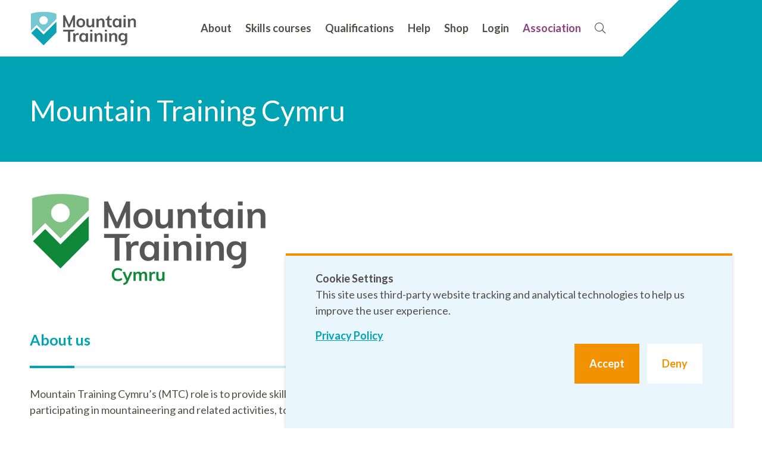

--- FILE ---
content_type: text/html; charset=utf-8
request_url: https://www.mountain-training.org/about/what-we-do/mountain-training-cymru/
body_size: 15566
content:

<html>

<head>
	<title>Mountain Training Cymru</title>
	<meta name=description content="Mountain Training Cymru is the awarding organisation in Wales for walk leader and climbing instructor qualifications. It also approves providers to deliver Hill Skills, Mountain Skills and Rock Skills courses.">
	<meta charset="utf-8" />
	<meta name="viewport" content="width=device-width, initial-scale=1, user-scalable=no" />
	<link rel="stylesheet" href="/css/mountaintraining.min.css" />
	<link rel="stylesheet" integrity="sha384-TXfwrfuHVznxCssTxWoPZjhcss/hp38gEOH8UPZG/JcXonvBQ6SlsIF49wUzsGno" crossorigin="anonymous" href="https://pro.fontawesome.com/releases/v5.2.0/css/all.css" />

	<script src="https://ajax.googleapis.com/ajax/libs/jquery/3.3.1/jquery.min.js"></script>
	<script type="text/javascript" src="https://ajax.googleapis.com/ajax/libs/jqueryui/1.11.2/jquery-ui.min.js"></script>
	<script src="https://ajax.aspnetcdn.com/ajax/jquery.validate/1.13.1/jquery.validate.min.js"></script>
	<script src="https://ajax.aspnetcdn.com/ajax/mvc/5.2.3/jquery.validate.unobtrusive.min.js"></script>
	<script type="text/javascript" src="/script/jquery.validate.unobtrusive-ajax.min.js"></script>
	<script src="/script/main.min.js"></script>
	<script type="text/javascript" src="//translate.google.com/translate_a/element.js?cb=googleTranslateElementInit"></script>
	<!-- Google tag (gtag.js) -->
	<script async src="https://www.googletagmanager.com/gtag/js?id=G-S38MW0D5X6"></script>
	<script>
		window.dataLayer = window.dataLayer || [];
		function gtag() { dataLayer.push(arguments); }
		gtag('js', new Date());

		gtag('config', 'G-S38MW0D5X6');
	</script>

	<!-- Google Tag Manager -->
	<script>
		(function (w, d, s, l, i) {
			w[l] = w[l] || []; w[l].push({
				'gtm.start':

					new Date().getTime(), event: 'gtm.js'
			}); var f = d.getElementsByTagName(s)[0],

				j = d.createElement(s), dl = l != 'dataLayer' ? '&l=' + l : ''; j.async = true; j.src =

					'https://www.googletagmanager.com/gtm.js?id=' + i + dl; f.parentNode.insertBefore(j, f);

		})(window, document, 'script', 'dataLayer', 'GTM-T4ZD48C');
	</script>
	<!-- End Google Tag Manager -->
	
	<meta name="facebook-domain-verification" content="ascd9cs3rjen7kwyh9efu9yso7xw9g" />

	<!-- Meta Pixel Code -->
	<script>
		!function (f, b, e, v, n, t, s) {
			if (f.fbq) return; n = f.fbq = function () {
				n.callMethod ?
				n.callMethod.apply(n, arguments) : n.queue.push(arguments)
			};
			if (!f._fbq) f._fbq = n; n.push = n; n.loaded = !0; n.version = '2.0';
			n.queue = []; t = b.createElement(e); t.async = !0;
			t.src = v; s = b.getElementsByTagName(e)[0];
			s.parentNode.insertBefore(t, s)
		}(window, document, 'script',
			'https://connect.facebook.net/en_US/fbevents.js');
		fbq('init', '479333561611889');
		fbq('track', 'PageView');
	</script>
	<noscript><img height="1" width="1" style="display:none" src="https://www.facebook.com/tr?id=479333561611889&ev=PageView&noscript=1" /></noscript>
	<!-- End Meta Pixel Code -->
</head>

<body class="content ">
	<div id="wrapper">
		<header class="title-only ">
			<nav>
				<a href="/" class="logo"></a>
				    <ul id="navigation">
            <li data-mega="true">
                <a href="/about/"
                    data-mega="true" target="_self" data-id="1069" style="">About</a>
            </li>
            <li data-mega="false">
                <a href="/skills-courses/"
                    data-mega="false" target="_self" data-id="1070" style="">Skills courses</a>
            </li>
            <li data-mega="true">
                <a href="/qualifications/"
                    data-mega="true" target="_self" data-id="1071" style="">Qualifications</a>
            </li>
            <li data-mega="true">
                <a href="/help/"
                    data-mega="true" target="_self" data-id="1072" style="">Help</a>
            </li>
            <li data-mega="false">
                <a href="/shop/"
                    data-mega="false" target="_self" data-id="5201" style="">Shop</a>
            </li>
            <li data-mega="false">
                <a href="https://mt.tahdah.me/"
                    data-mega="false" target="_blank" data-id="4397" style="">Login</a>
            </li>
            <li data-mega="false">
                <a href="/help/our-association/"
                    data-mega="false" target="_self" data-id="5149" style="color:#8c417f">Association</a>
            </li>
        <li>
            <a href="/search/"><i class="fal fa-search"></i></a>
        </li>
    </ul>

			</nav>
			
    <div id="mega-nav-bg"></div>
    <div id="mega-nav">
            <div class="nav-item" data-id="1069">
                <a href="/about/" class="title">About</a>
                    <div class="card c-ffffff flexi">
                        <a href="/about/what-we-do/" class="title">What we do</a>
                        <div class="body">
                            <ul>
                                    <li>
                                        <a href="/about/what-we-do/news/" class="arrow-button">News</a>
                                    </li>
                                    <li>
                                        <a href="/about/what-we-do/mountain-training-board-ireland/" class="arrow-button">Mountain Training Board Ireland</a>
                                    </li>
                                    <li>
                                        <a href="/about/what-we-do/mountain-training-cymru/" class="arrow-button">Mountain Training Cymru</a>
                                    </li>
                                    <li>
                                        <a href="/about/what-we-do/mountain-training-england/" class="arrow-button">Mountain Training England</a>
                                    </li>
                                    <li>
                                        <a href="/about/what-we-do/mountain-training-scotland/" class="arrow-button">Mountain Training Scotland</a>
                                    </li>
                                    <li>
                                        <a href="/about/what-we-do/mountain-training-uk-ireland/" class="arrow-button">Mountain Training UK &amp; Ireland</a>
                                    </li>
                                    <li>
                                        <a href="/about/what-we-do/history-of-mountain-training/" class="arrow-button">History of Mountain Training</a>
                                    </li>
                                    <li>
                                        <a href="/about/what-we-do/how-is-mountain-training-funded/" class="arrow-button">How is Mountain Training funded?</a>
                                    </li>
                                    <li>
                                        <a href="/about/what-we-do/research/" class="arrow-button">Research</a>
                                    </li>
                                    <li>
                                        <a href="/about/what-we-do/mountain-trainings-leadership-model/" class="arrow-button">Mountain Training&#x27;s leadership model</a>
                                    </li>
                            </ul>
                        </div>
                    </div>
                    <div class="card c-ffffff flexi">
                        <a href="/about/our-people/" class="title">Our people</a>
                        <div class="body">
                            <ul>
                                    <li>
                                        <a href="/about/our-people/staff-team/" class="arrow-button">Staff team</a>
                                    </li>
                                    <li>
                                        <a href="/about/our-people/vacancies/" class="arrow-button">Vacancies</a>
                                    </li>
                                    <li>
                                        <a href="/about/our-people/course-providers/" class="arrow-button">Course providers</a>
                                    </li>
                                    <li>
                                        <a href="/about/our-people/ambassadors/" class="arrow-button">Ambassadors</a>
                                    </li>
                                    <li>
                                        <a href="/about/our-people/who-can-lead-instruct-or-coach/" class="arrow-button">Who can lead, instruct or coach?</a>
                                    </li>
                            </ul>
                        </div>
                    </div>
                            <a href="/about/our-pathways/" class="card fixed-card c-00a3b4 ">
            <div class="image" style="background:url(/media/ajyj1mrk/resized-for-mega-nav-card.jpg?width=750) no-repeat;">
            </div>
            <span class="title">
                Our pathways
                <i class="fal fa-arrow-right"></i>
            </span>
                            </a>
            </div>
            <div class="nav-item" data-id="1071">
                <a href="/qualifications/" class="title">Qualifications</a>
                    <div class="card c-ffffff flexi">
                        <a href="/qualifications/walking/" class="title">Walking</a>
                        <div class="body">
                            <ul>
                                    <li>
                                        <a href="/qualifications/walking/camping-leader/" class="arrow-button">Camping Leader</a>
                                    </li>
                                    <li>
                                        <a href="/qualifications/walking/lowland-leader/" class="arrow-button">Lowland Leader</a>
                                    </li>
                                    <li>
                                        <a href="/qualifications/walking/hill-and-moorland-leader/" class="arrow-button">Hill and Moorland Leader</a>
                                    </li>
                                    <li>
                                        <a href="/qualifications/walking/mountain-leader/" class="arrow-button">Mountain Leader</a>
                                    </li>
                                    <li>
                                        <a href="/qualifications/walking/winter-mountain-leader/" class="arrow-button">Winter Mountain Leader</a>
                                    </li>
                                    <li>
                                        <a href="/qualifications/walking/international-mountain-leader/" class="arrow-button">International Mountain Leader</a>
                                    </li>
                            </ul>
                        </div>
                    </div>
                    <div class="card c-ffffff flexi">
                        <a href="/qualifications/climbing/" class="title">Climbing</a>
                        <div class="body">
                            <ul>
                                    <li>
                                        <a href="/qualifications/climbing/foundation-coach/" class="arrow-button">Foundation Coach</a>
                                    </li>
                                    <li>
                                        <a href="/qualifications/climbing/development-coach/" class="arrow-button">Development Coach</a>
                                    </li>
                                    <li>
                                        <a href="/qualifications/climbing/performance-coach/" class="arrow-button">Performance Coach</a>
                                    </li>
                                    <li>
                                        <a href="/qualifications/climbing/indoor-climbing-assistant/" class="arrow-button">Indoor Climbing Assistant</a>
                                    </li>
                                    <li>
                                        <a href="/qualifications/climbing/bouldering-wall-instructor/" class="arrow-button">Bouldering Wall Instructor</a>
                                    </li>
                                    <li>
                                        <a href="/qualifications/climbing/climbing-wall-instructor/" class="arrow-button">Climbing Wall Instructor</a>
                                    </li>
                                    <li>
                                        <a href="/qualifications/climbing/climbing-wall-instructor-abseil-module/" class="arrow-button">Climbing Wall Instructor Abseil Module</a>
                                    </li>
                                    <li>
                                        <a href="/qualifications/climbing/climbing-wall-development-instructor/" class="arrow-button">Climbing Wall Development Instructor</a>
                                    </li>
                                    <li>
                                        <a href="/qualifications/climbing/rock-climbing-instructor/" class="arrow-button">Rock Climbing Instructor</a>
                                    </li>
                                    <li>
                                        <a href="/qualifications/climbing/rock-climbing-development-instructor/" class="arrow-button">Rock Climbing Development Instructor</a>
                                    </li>
                                    <li>
                                        <a href="/qualifications/climbing/mountaineering-and-climbing-instructor/" class="arrow-button">Mountaineering and Climbing Instructor</a>
                                    </li>
                                    <li>
                                        <a href="/qualifications/climbing/winter-mountaineering-and-climbing-instructor/" class="arrow-button">Winter Mountaineering and Climbing Instructor</a>
                                    </li>
                                    <li>
                                        <a href="/qualifications/climbing/fundamentals-of-climbing/" class="arrow-button">FUNdamentals of Climbing</a>
                                    </li>
                            </ul>
                        </div>
                    </div>
                            <a href="/qualifications/which-qualification-is-for-me/" class="card fixed-card c-00a3b4 ">
            <div class="image" style="background:url(/media/ettnkgqc/2024-mt-walking-pathway-infographic-landscape.png?width=750) no-repeat;">
            </div>
            <span class="title">
                Which qualification is for me?
                <i class="fal fa-arrow-right"></i>
            </span>
                            </a>
            </div>
            <div class="nav-item" data-id="1072">
                <a href="/help/" class="title">Help</a>
                    <div class="card c-ffffff flexi">
                        <a href="/help/support/" class="title">Support</a>
                        <div class="body">
                            <ul>
                                    <li>
                                        <a href="/help/support/reasonable-adjustments/" class="arrow-button">Reasonable adjustments</a>
                                    </li>
                                    <li>
                                        <a href="/help/support/funding-for-qualifications/" class="arrow-button">Funding for qualifications</a>
                                    </li>
                                    <li>
                                        <a href="/help/support/working-in-the-sector-during-pregnancy/" class="arrow-button">Working in the sector during pregnancy</a>
                                    </li>
                                    <li>
                                        <a href="/help/support/complaints-and-appeals/" class="arrow-button">Complaints and appeals</a>
                                    </li>
                                    <li>
                                        <a href="/help/support/schemes-for-young-people/" class="arrow-button">Schemes for young people</a>
                                    </li>
                                    <li>
                                        <a href="/help/support/scouts/" class="arrow-button">Scouts</a>
                                    </li>
                                    <li>
                                        <a href="/help/support/girlguiding/" class="arrow-button">Girlguiding</a>
                                    </li>
                                    <li>
                                        <a href="/help/support/the-education-sector/" class="arrow-button">The education sector</a>
                                    </li>
                                    <li>
                                        <a href="/help/support/armed-forces/" class="arrow-button">Armed Forces</a>
                                    </li>
                                    <li>
                                        <a href="/help/support/stunt-register/" class="arrow-button">Stunt register</a>
                                    </li>
                                    <li>
                                        <a href="/help/support/climbing-pathways/" class="arrow-button">Climbing pathways</a>
                                    </li>
                            </ul>
                        </div>
                    </div>
                    <div class="card c-ffffff flexi">
                        <a href="/help/resources/" class="title">Resources</a>
                        <div class="body">
                            <ul>
                                    <li>
                                        <a href="/help/resources/our-books/" class="arrow-button">Our books</a>
                                    </li>
                                    <li>
                                        <a href="/help/resources/our-guidance/" class="arrow-button">Our guidance</a>
                                    </li>
                                    <li>
                                        <a href="/help/resources/e-learning/" class="arrow-button">E-learning</a>
                                    </li>
                                    <li>
                                        <a href="/help/resources/blog/" class="arrow-button">Blog</a>
                                    </li>
                                    <li>
                                        <a href="/help/frequently-asked-questions/" class="button">Frequently asked questions</a>
                                    </li>
                            </ul>
                        </div>
                    </div>
                    <div class="card c-ffffff flexi">
                        <a href="/help/our-association/" class="title">Our Association</a>
                        <div class="body">
                            <ul>
                                    <li>
                                        <a href="/help/our-association/who-can-join/" class="arrow-button">Who can join?</a>
                                    </li>
                                    <li>
                                        <a href="/help/our-association/why-join/" class="arrow-button">Why join?</a>
                                    </li>
                                    <li>
                                        <a href="/help/our-association/how-to-join/" class="arrow-button">How to join?</a>
                                    </li>
                                    <li>
                                        <a href="/help/our-association/regional-groups/" class="arrow-button">Regional groups</a>
                                    </li>
                                    <li>
                                        <a href="/help/our-association/deals-and-discounts/" class="arrow-button">Deals and discounts</a>
                                    </li>
                                    <li>
                                        <a href="/help/our-association/mentoring-programme/" class="arrow-button">Mentoring programme</a>
                                    </li>
                                    <li>
                                        <a href="/help/our-association/cpd/" class="arrow-button">CPD</a>
                                    </li>
                                    <li>
                                        <a href="/help/our-association/business-help/" class="arrow-button">Business help</a>
                                    </li>
                                    <li>
                                        <a href="/help/our-association/insurance/" class="arrow-button">Insurance</a>
                                    </li>
                                    <li>
                                        <a href="/help/our-association/the-professional-mountaineer-magazine/" class="arrow-button">The Professional Mountaineer magazine</a>
                                    </li>
                                    <li>
                                        <a href="/help/our-association/association-news/" class="arrow-button">Association news</a>
                                    </li>
                                    <li>
                                        <a href="/help/our-association/association-blog/" class="arrow-button">Association blog</a>
                                    </li>
                                    <li>
                                        <a href="/help/our-association/members-area/" class="arrow-button">Members Area</a>
                                    </li>
                            </ul>
                        </div>
                    </div>
            </div>
    </div>


			<div class="menu-button-wrapper">
				<div class="menu-button">
					<span class="fal fa-bars" aria-hidden="true"></span>
				</div>
			</div>
			<div id="google_translate_element"></div>

				<div class="page-title">
					<div class="inner">
						<h1>
							Mountain Training Cymru
						</h1>
					</div>
				</div>
		</header>

		<main>
			
<div class="inner flex ">
	
<div class="umb-block-grid"
     data-grid-columns="12;"
     style="--umb-block-grid--grid-columns: 12;">
    
<div class="umb-block-grid__layout-container">
        <div
            class="umb-block-grid__layout-item"
            data-content-element-type-alias="umbBlockGridDemoFullWidthLayoutBlock"
            data-content-element-type-key="bacbfcef-581c-4e93-8755-1b8c2320362d"
            data-element-udi="umb://element/5ee6f978da024bc38551f28da7ccc25b"
            data-col-span="12"
            data-row-span="1"
            style=" --umb-block-grid--item-column-span: 12; --umb-block-grid--item-row-span: 1; ">

<div>
    
<div class="umb-block-grid__area-container"
     style="--umb-block-grid--area-grid-columns: 12;">

<div class="umb-block-grid__area"
     data-area-col-span="12"
     data-area-row-span="1"
     data-area-alias="full-width"
     style="--umb-block-grid--grid-columns: 12;--umb-block-grid--area-column-span: 12; --umb-block-grid--area-row-span: 1;">
    
<div class="umb-block-grid__layout-container">
        <div
            class="umb-block-grid__layout-item"
            data-content-element-type-alias="umbBlockGridDemoRichTextBlock"
            data-content-element-type-key="f11f4b03-318d-44e2-99cc-6165d870f67f"
            data-element-udi="umb://element/598ea8dc254a475f934d7ef8211a078b"
            data-col-span="12"
            data-row-span="1"
            style=" --umb-block-grid--item-column-span: 12; --umb-block-grid--item-row-span: 1; ">

<div>
    <p><img src="/media/5zdhxadl/mt-cymru-logo-full.png?rmode=max&amp;width=400&amp;height=161" alt="" width="400" height="161"></p>
</div>
        </div>
        <div
            class="umb-block-grid__layout-item"
            data-content-element-type-alias="umbBlockGridDemoRichTextBlock"
            data-content-element-type-key="f11f4b03-318d-44e2-99cc-6165d870f67f"
            data-element-udi="umb://element/d38e49c9402e4bacaf0b44b93a2583f2"
            data-col-span="12"
            data-row-span="1"
            style=" --umb-block-grid--item-column-span: 12; --umb-block-grid--item-row-span: 1; ">

<div>
    <h2>About us</h2>
<p>Mountain Training Cymru’s (MTC) role is to provide skills training and qualification schemes for individuals, leaders, instructors and coaches of groups participating in mountaineering and related activities, to offer advice and promote good practice among the mountaineering community within Wales.<br><br>Mountain Training Cymru along with Mountain Training England (MTE), Mountain Training Scotland (MTS) and Mountain Training Board Ireland (MTBI) is a full member of Mountain Training UK &amp; Ireland.<br><br>Mountain Training Cymru is a registered company and currently has eight voluntary company directors which make up the board. Additionally, Mountain Training Cymru has a members’ council which meets three times a year to help shape the strategic direction of the organisation and acts as a forum among the hill walking, climbing and mountaineering community in Wales with particular interest in leadership activities.</p>
</div>
        </div>
        <div
            class="umb-block-grid__layout-item"
            data-content-element-type-alias="umbBlockGridDemoRichTextBlock"
            data-content-element-type-key="f11f4b03-318d-44e2-99cc-6165d870f67f"
            data-element-udi="umb://element/066c1ed2051a4b18b681d604dd64bc2c"
            data-col-span="12"
            data-row-span="1"
            style=" --umb-block-grid--item-column-span: 12; --umb-block-grid--item-row-span: 1; ">

<div>
    <h2>Staff team</h2>
</div>
        </div>
        <div
            class="umb-block-grid__layout-item"
            data-content-element-type-alias="umbBlockGridDemoThreeColumnLayoutBlock"
            data-content-element-type-key="1c1da682-2819-4a43-a68a-0a464e979f64"
            data-element-udi="umb://element/2a1d375c7a594ce1993947579411792f"
            data-col-span="12"
            data-row-span="1"
            style=" --umb-block-grid--item-column-span: 12; --umb-block-grid--item-row-span: 1; ">

<div>
    
<div class="umb-block-grid__area-container"
     style="--umb-block-grid--area-grid-columns: 12;">

<div class="umb-block-grid__area"
     data-area-col-span="4"
     data-area-row-span="1"
     data-area-alias="left"
     style="--umb-block-grid--grid-columns: 4;--umb-block-grid--area-column-span: 4; --umb-block-grid--area-row-span: 1;">
    
<div class="umb-block-grid__layout-container">
        <div
            class="umb-block-grid__layout-item"
            data-content-element-type-alias="card"
            data-content-element-type-key="f92cb3e6-9efb-48e1-b409-8f7ea8f356bf"
            data-element-udi="umb://element/d78bd42c52834dc08b376511fd5bd1b4"
            data-col-span="4"
            data-row-span="1"
            style=" --umb-block-grid--item-column-span: 4; --umb-block-grid--item-row-span: 1; ">

<div  class="card c-eaf6fd flexi stub">
        <div class="image" data-logo="false"
            style="background:url(/media/3vsd1aaz/me-tree-2.jpg?width=750) no-repeat;">
        </div>
        <span class="title">
            Simon Patton
            <i class="fal fa-arrow-right"></i>
        </span>
        <div class="body">
            <p>Executive Officer</p>
<p>Phone: 01690 720272</p>
<p>Email: <a href="mailto:simon@mountain-training.org">simon@mountain-training.org</a></p>
<p> </p>
        </div>
</div>        </div>
</div>

</div>

<div class="umb-block-grid__area"
     data-area-col-span="4"
     data-area-row-span="1"
     data-area-alias="center"
     style="--umb-block-grid--grid-columns: 4;--umb-block-grid--area-column-span: 4; --umb-block-grid--area-row-span: 1;">
    
<div class="umb-block-grid__layout-container">
        <div
            class="umb-block-grid__layout-item"
            data-content-element-type-alias="card"
            data-content-element-type-key="f92cb3e6-9efb-48e1-b409-8f7ea8f356bf"
            data-element-udi="umb://element/d950a5c94b2344c79b6fe6333dd37103"
            data-col-span="4"
            data-row-span="1"
            style=" --umb-block-grid--item-column-span: 4; --umb-block-grid--item-row-span: 1; ">

<div  class="card c-eaf6fd flexi stub">
        <div class="image" data-logo="false"
            style="background:url(/media/alyckn4x/andy-cummings.jpg?width=750) no-repeat;">
        </div>
        <span class="title">
            Andy Cummings
            <i class="fal fa-arrow-right"></i>
        </span>
        <div class="body">
            <p>Moderator</p>
        </div>
</div>        </div>
</div>

</div>

<div class="umb-block-grid__area"
     data-area-col-span="4"
     data-area-row-span="1"
     data-area-alias="right"
     style="--umb-block-grid--grid-columns: 4;--umb-block-grid--area-column-span: 4; --umb-block-grid--area-row-span: 1;">
    
</div>
</div>

</div>
        </div>
        <div
            class="umb-block-grid__layout-item"
            data-content-element-type-alias="umbBlockGridDemoRichTextBlock"
            data-content-element-type-key="f11f4b03-318d-44e2-99cc-6165d870f67f"
            data-element-udi="umb://element/4df693ddaeb6465eae3d069895a16a68"
            data-col-span="12"
            data-row-span="1"
            style=" --umb-block-grid--item-column-span: 12; --umb-block-grid--item-row-span: 1; ">

<div>
    <h2>Council of members</h2>
</div>
        </div>
        <div
            class="umb-block-grid__layout-item"
            data-content-element-type-alias="umbBlockGridDemoTwoColumnLayoutBlock"
            data-content-element-type-key="f2731f44-daac-46d8-824d-6411e2e27fef"
            data-element-udi="umb://element/b7b6c58552a2442bb42496dd52d04bc8"
            data-col-span="12"
            data-row-span="1"
            style=" --umb-block-grid--item-column-span: 12; --umb-block-grid--item-row-span: 1; ">

<div>
    
<div class="umb-block-grid__area-container"
     style="--umb-block-grid--area-grid-columns: 12;">

<div class="umb-block-grid__area"
     data-area-col-span="6"
     data-area-row-span="1"
     data-area-alias="left"
     style="--umb-block-grid--grid-columns: 6;--umb-block-grid--area-column-span: 6; --umb-block-grid--area-row-span: 1;">
    
<div class="umb-block-grid__layout-container">
        <div
            class="umb-block-grid__layout-item"
            data-content-element-type-alias="umbBlockGridDemoRichTextBlock"
            data-content-element-type-key="f11f4b03-318d-44e2-99cc-6165d870f67f"
            data-element-udi="umb://element/c188ccf9a5e04aa5b80e7980fbf054c8"
            data-col-span="6"
            data-row-span="1"
            style=" --umb-block-grid--item-column-span: 6; --umb-block-grid--item-row-span: 1; ">

<div>
    <h3>Members (voting)</h3>
<ul>
<li><a href="https://ahoec.org/">Association of Heads of Outdoor Education Centres</a></li>
<li><a href="https://www.mountain-training.org/membership/ami">Association of Mountaineering Instructors</a></li>
<li><a href="https://baiml.org/">British Association of International Mountain Leaders</a></li>
<li><a href="https://www.thebmc.co.uk/cats/all/Cymru">British Mountaineering Council Cymru</a></li>
<li><a href="https://www.bmg.org.uk/">British Mountain Guides</a></li>
<li><a href="https://www.dofe.org/notice-boards/wales/">The Duke of Edinburgh's Award (Wales)</a></li>
<li><a href="https://girlguidingcymru.org.uk/">Girlguiding Cymru</a></li>
<li><a href="https://www.nwmra.org/">North Wales Mountain Rescue Association</a></li>
<li><a href="https://pyb.co.uk/">Plas y Brenin (Mountain Training Trust)</a></li>
<li><a href="https://oeapng.info/about-oeap/oeap-cymru/">Outdoor Education Advisors Panel for Wales</a></li>
<li><a href="https://scoutscymru.org.uk/">Scouts Cymru</a></li>
<li><a href="https://www.ramblers.org.uk/wales">Ramblers Cymru</a></li>
</ul>
</div>
        </div>
</div>

</div>

<div class="umb-block-grid__area"
     data-area-col-span="6"
     data-area-row-span="1"
     data-area-alias="right"
     style="--umb-block-grid--grid-columns: 6;--umb-block-grid--area-column-span: 6; --umb-block-grid--area-row-span: 1;">
    
<div class="umb-block-grid__layout-container">
        <div
            class="umb-block-grid__layout-item"
            data-content-element-type-alias="umbBlockGridDemoRichTextBlock"
            data-content-element-type-key="f11f4b03-318d-44e2-99cc-6165d870f67f"
            data-element-udi="umb://element/d7ff2c32222f4042b8e76ea6cda67cbf"
            data-col-span="6"
            data-row-span="1"
            style=" --umb-block-grid--item-column-span: 6; --umb-block-grid--item-row-span: 1; ">

<div>
    <h3>Mountain Training Cymru advisors:</h3>
<ul>
<li><a href="https://www.thebmc.co.uk/">British Mountaineering Council</a></li>
<li><a href="https://www.outdoor-learning.org/">Institute of Outdoor Learning</a></li>
<li><a href="https://www.army.mod.uk/who-we-are/corps-regiments-and-units/adventurous-training-group-army/" title="Joint Services Mountain Training Centres">Joint Services Mountain Training Centres</a></li>
<li><a href="/about/what-we-do/mountain-training-uk-ireland/" title="Mountain Training UK &amp; Ireland">Mountain Training UK &amp; Ireland</a></li>
<li><a href="https://naturalresources.wales/?lang=en" data-anchor="?lang=en">Natural Resources Wales</a></li>
<li><a href="https://outdoorpartnership.co.uk/">Y Bartneriaeth Awyr Agored / The Outdoor Partnership</a></li>
<li><a href="https://www.adventuresmart.uk/project/welsh-government/">Wales Activity Tourism Organisation/Adventure Smart</a></li>
</ul>
</div>
        </div>
</div>

</div>
</div>

</div>
        </div>
        <div
            class="umb-block-grid__layout-item"
            data-content-element-type-alias="umbBlockGridDemoRichTextBlock"
            data-content-element-type-key="f11f4b03-318d-44e2-99cc-6165d870f67f"
            data-element-udi="umb://element/1a36cd7ffdaf491aad78454a7fe1711d"
            data-col-span="12"
            data-row-span="1"
            style=" --umb-block-grid--item-column-span: 12; --umb-block-grid--item-row-span: 1; ">

<div>
    <h2>Directors</h2>
</div>
        </div>
        <div
            class="umb-block-grid__layout-item"
            data-content-element-type-alias="umbBlockGridDemoThreeColumnLayoutBlock"
            data-content-element-type-key="1c1da682-2819-4a43-a68a-0a464e979f64"
            data-element-udi="umb://element/eb1e9d9c004f4c47855c8f7ea6be4596"
            data-col-span="12"
            data-row-span="1"
            style=" --umb-block-grid--item-column-span: 12; --umb-block-grid--item-row-span: 1; ">

<div>
    
<div class="umb-block-grid__area-container"
     style="--umb-block-grid--area-grid-columns: 12;">

<div class="umb-block-grid__area"
     data-area-col-span="4"
     data-area-row-span="1"
     data-area-alias="left"
     style="--umb-block-grid--grid-columns: 4;--umb-block-grid--area-column-span: 4; --umb-block-grid--area-row-span: 1;">
    
<div class="umb-block-grid__layout-container">
        <div
            class="umb-block-grid__layout-item"
            data-content-element-type-alias="umbBlockGridDemoImageBlock"
            data-content-element-type-key="62a397a3-a757-4990-9dad-2808b9c44ffc"
            data-element-udi="umb://element/f1e40eef35be41269ae1ceeb73a3ec4b"
            data-col-span="4"
            data-row-span="1"
            style=" --umb-block-grid--item-column-span: 4; --umb-block-grid--item-row-span: 1; ">

            <img src="/media/hr1fhaqa/andy-newton_square.jpg" style="max-width:100%;" alt="Andy Newton Square"/>
        </div>
</div>

</div>

<div class="umb-block-grid__area"
     data-area-col-span="4"
     data-area-row-span="1"
     data-area-alias="center"
     style="--umb-block-grid--grid-columns: 4;--umb-block-grid--area-column-span: 4; --umb-block-grid--area-row-span: 1;">
    
<div class="umb-block-grid__layout-container">
        <div
            class="umb-block-grid__layout-item"
            data-content-element-type-alias="umbBlockGridDemoRichTextBlock"
            data-content-element-type-key="f11f4b03-318d-44e2-99cc-6165d870f67f"
            data-element-udi="umb://element/e2a7373ba33540c2a536bb0c168e047b"
            data-col-span="4"
            data-row-span="1"
            style=" --umb-block-grid--item-column-span: 4; --umb-block-grid--item-row-span: 1; ">

<div>
    <h3>Andy Newton (Chair)</h3>
<p>&nbsp;</p>
<p>Andy moved to Snowdonia to undertake a teaching qualification at UCNW Bangor after having completed a degree in Applied Biology at Liverpool Polytechnic, and it was while first at college that he had graduated from enthusiastic hill walker to fully committed climber and mountaineer. While completing his instructional and leadership qualifications to the highest level, Andy taught at Cheshire Education Authority’s Nelson Centre on Anglesey until 1991. In the thirty years plus since then he has worked as a freelance instructor/trainer and assessor/technical consultant throughout Wales and other areas of the UK.</p>
<p>Andy continues to be an active climber; as happy helping others and passing on his knowledge, as he is delving in uncharted territory searching for new routes. He has enjoyed being involved with guidebook writing, both for rock and winter climbing, and is the Chair of the BMC’s Training, Youth and Walls Committee</p>
<p>&nbsp;</p>
</div>
        </div>
</div>

</div>

<div class="umb-block-grid__area"
     data-area-col-span="4"
     data-area-row-span="1"
     data-area-alias="right"
     style="--umb-block-grid--grid-columns: 4;--umb-block-grid--area-column-span: 4; --umb-block-grid--area-row-span: 1;">
    
<div class="umb-block-grid__layout-container">
        <div
            class="umb-block-grid__layout-item"
            data-content-element-type-alias="umbBlockGridDemoRichTextBlock"
            data-content-element-type-key="f11f4b03-318d-44e2-99cc-6165d870f67f"
            data-element-udi="umb://element/1e8955582d4c4d28aac5ab01519e5e6b"
            data-col-span="4"
            data-row-span="1"
            style=" --umb-block-grid--item-column-span: 4; --umb-block-grid--item-row-span: 1; ">

<div>
    <p>&nbsp;and was formerly the Secretary and officer for MLTW (as MTC was known at that time). Andy has also Chaired the BMC’s Committee for Wales and is currently a director of Snowdonia Active.</p>
<p>He is an approved technical legal expert, an inspector for adventure activities licensing and a vastly experienced walking and climbing qualification course director and provider. Andy’s experience of climbing both at home and worldwide has helped to define his attitude to the potential for sustainable adventure activities here in Wales and the need for diversity in the pool of climbing and mountaineering leaders and instructors.</p>
<p>&nbsp;</p>
<p>In 2019 Andy was honoured by the BMC with the George Band Award for exceptional voluntary contribution to mountaineering.</p>
</div>
        </div>
</div>

</div>
</div>

</div>
        </div>
        <div
            class="umb-block-grid__layout-item"
            data-content-element-type-alias="umbBlockGridDemoThreeColumnLayoutBlock"
            data-content-element-type-key="1c1da682-2819-4a43-a68a-0a464e979f64"
            data-element-udi="umb://element/f74c9962edb0462298be507207ed67b9"
            data-col-span="12"
            data-row-span="1"
            style=" --umb-block-grid--item-column-span: 12; --umb-block-grid--item-row-span: 1; ">

<div>
    
<div class="umb-block-grid__area-container"
     style="--umb-block-grid--area-grid-columns: 12;">

<div class="umb-block-grid__area"
     data-area-col-span="4"
     data-area-row-span="1"
     data-area-alias="left"
     style="--umb-block-grid--grid-columns: 4;--umb-block-grid--area-column-span: 4; --umb-block-grid--area-row-span: 1;">
    
<div class="umb-block-grid__layout-container">
        <div
            class="umb-block-grid__layout-item"
            data-content-element-type-alias="umbBlockGridDemoImageBlock"
            data-content-element-type-key="62a397a3-a757-4990-9dad-2808b9c44ffc"
            data-element-udi="umb://element/30fee91ff3024168bd25a7977d9a62f9"
            data-col-span="4"
            data-row-span="1"
            style=" --umb-block-grid--item-column-span: 4; --umb-block-grid--item-row-span: 1; ">

            <img src="/media/oe0b2lcj/monique-cropped-2.jpg" style="max-width:100%;" alt="Monique Cropped 2"/>
        </div>
</div>

</div>

<div class="umb-block-grid__area"
     data-area-col-span="4"
     data-area-row-span="1"
     data-area-alias="center"
     style="--umb-block-grid--grid-columns: 4;--umb-block-grid--area-column-span: 4; --umb-block-grid--area-row-span: 1;">
    
<div class="umb-block-grid__layout-container">
        <div
            class="umb-block-grid__layout-item"
            data-content-element-type-alias="umbBlockGridDemoRichTextBlock"
            data-content-element-type-key="f11f4b03-318d-44e2-99cc-6165d870f67f"
            data-element-udi="umb://element/4262c3e7c06c4951943039de895a2a7f"
            data-col-span="4"
            data-row-span="1"
            style=" --umb-block-grid--item-column-span: 4; --umb-block-grid--item-row-span: 1; ">

<div>
    <h3>Monique Stephens (Treasurer)</h3>
<p style="line-height: 150%;" class="MsoNormal"><span style="font-size: 12.0pt; line-height: 150%; mso-fareast-font-family: 'Times New Roman'; color: black;">After a near 30-year career in financial services, Monique has stepped away from the humdrum of corporate life and is spending as much time in the outdoors as she can, be it walking up a mountain or two, keeping up with her mad spaniel on long walks or expeditioning in the frozen beauty of the Arctic circle, the latter being a new-found passion.</span></p>
</div>
        </div>
</div>

</div>

<div class="umb-block-grid__area"
     data-area-col-span="4"
     data-area-row-span="1"
     data-area-alias="right"
     style="--umb-block-grid--grid-columns: 4;--umb-block-grid--area-column-span: 4; --umb-block-grid--area-row-span: 1;">
    
<div class="umb-block-grid__layout-container">
        <div
            class="umb-block-grid__layout-item"
            data-content-element-type-alias="umbBlockGridDemoRichTextBlock"
            data-content-element-type-key="f11f4b03-318d-44e2-99cc-6165d870f67f"
            data-element-udi="umb://element/8185087d6d844e7c999c613b80f9932f"
            data-col-span="4"
            data-row-span="1"
            style=" --umb-block-grid--item-column-span: 4; --umb-block-grid--item-row-span: 1; ">

<div>
    <p style="line-height: 150%;" class="MsoNormal"><span style="font-size: 12.0pt; line-height: 150%; mso-fareast-font-family: 'Times New Roman'; color: black;">Monique is an ML and since leaving full-time work is now a freelance instructor, working with young people as well as volunteering as a walk leader for various charities. Monique is also a volunteer Search Technician for Surrey Search &amp; Rescue and was recently appointed Chair of the trustee board.&nbsp; When not doing the other stuff you will find her playing tennis (not very good), cycling (much better) and pursuing a nascent love of mountaineering (getting better).&nbsp;</span></p>
</div>
        </div>
</div>

</div>
</div>

</div>
        </div>
        <div
            class="umb-block-grid__layout-item"
            data-content-element-type-alias="umbBlockGridDemoThreeColumnLayoutBlock"
            data-content-element-type-key="1c1da682-2819-4a43-a68a-0a464e979f64"
            data-element-udi="umb://element/5b160b116b204776afa16067e34ebd64"
            data-col-span="12"
            data-row-span="1"
            style=" --umb-block-grid--item-column-span: 12; --umb-block-grid--item-row-span: 1; ">

<div>
    
<div class="umb-block-grid__area-container"
     style="--umb-block-grid--area-grid-columns: 12;">

<div class="umb-block-grid__area"
     data-area-col-span="4"
     data-area-row-span="1"
     data-area-alias="left"
     style="--umb-block-grid--grid-columns: 4;--umb-block-grid--area-column-span: 4; --umb-block-grid--area-row-span: 1;">
    
<div class="umb-block-grid__layout-container">
        <div
            class="umb-block-grid__layout-item"
            data-content-element-type-alias="umbBlockGridDemoImageBlock"
            data-content-element-type-key="62a397a3-a757-4990-9dad-2808b9c44ffc"
            data-element-udi="umb://element/6299575926c842a2b16b74a25948a1a1"
            data-col-span="4"
            data-row-span="1"
            style=" --umb-block-grid--item-column-span: 4; --umb-block-grid--item-row-span: 1; ">

            <img src="/media/fobif4as/andy-bevan-cropped.jpg" style="max-width:100%;" alt="Andy Bevan Cropped"/>
        </div>
</div>

</div>

<div class="umb-block-grid__area"
     data-area-col-span="4"
     data-area-row-span="1"
     data-area-alias="center"
     style="--umb-block-grid--grid-columns: 4;--umb-block-grid--area-column-span: 4; --umb-block-grid--area-row-span: 1;">
    
<div class="umb-block-grid__layout-container">
        <div
            class="umb-block-grid__layout-item"
            data-content-element-type-alias="umbBlockGridDemoRichTextBlock"
            data-content-element-type-key="f11f4b03-318d-44e2-99cc-6165d870f67f"
            data-element-udi="umb://element/baa5513365dc4982aa7a89e76210e602"
            data-col-span="4"
            data-row-span="1"
            style=" --umb-block-grid--item-column-span: 4; --umb-block-grid--item-row-span: 1; ">

<div>
    <h3>Andy Bevan</h3>
<p>Andy is a Senior Counter Terrorism and Law Enforcement Consultant and former Detective Chief Superintendent with significant experience of senior leadership &amp; command in the UK and abroad. Andy has also worked on either a voluntary or part time basis as an outdoor instructor since 1996; with experience of guiding, coaching and teaching adults and children in outdoor activities both in the UK and abroad.</p>
<p>He retired from public service in a senior role in Counter Terrorism Policing at New Scotland Yard, London after 33 years in both the Army and Police. He now uses his leadership skills to develop others in the outdoors.</p>
</div>
        </div>
</div>

</div>

<div class="umb-block-grid__area"
     data-area-col-span="4"
     data-area-row-span="1"
     data-area-alias="right"
     style="--umb-block-grid--grid-columns: 4;--umb-block-grid--area-column-span: 4; --umb-block-grid--area-row-span: 1;">
    
<div class="umb-block-grid__layout-container">
        <div
            class="umb-block-grid__layout-item"
            data-content-element-type-alias="umbBlockGridDemoRichTextBlock"
            data-content-element-type-key="f11f4b03-318d-44e2-99cc-6165d870f67f"
            data-element-udi="umb://element/928e3865c90f400783bb19dcb22f2c74"
            data-col-span="4"
            data-row-span="1"
            style=" --umb-block-grid--item-column-span: 4; --umb-block-grid--item-row-span: 1; ">

<div>
    <p>Andy is a Summer &amp; Winter Mountain Leader, Rock Climbing Instructor, Duke of Edinburgh Gold Award Assessor and International Mountain Leader. He is also the holder of the British Cycling Mountain Bike Leader and Ride Leader 1 &amp; 2 qualifications.</p>
<p>As well as experience of walking, climbing and mountaineering in the UK, Alps, Pyrenees. Himalaya, Africa, Patagonia and Arctic Norway, Andy is a keen off piste skier and ski mountaineer with extensive experience of back country skiing in North America and Europe. He is also a keen mountain biker, road and track cyclist.</p>
</div>
        </div>
</div>

</div>
</div>

</div>
        </div>
        <div
            class="umb-block-grid__layout-item"
            data-content-element-type-alias="umbBlockGridDemoThreeColumnLayoutBlock"
            data-content-element-type-key="1c1da682-2819-4a43-a68a-0a464e979f64"
            data-element-udi="umb://element/e5e2823ab8ff4e1cafea762def57d862"
            data-col-span="12"
            data-row-span="1"
            style=" --umb-block-grid--item-column-span: 12; --umb-block-grid--item-row-span: 1; ">

<div>
    
<div class="umb-block-grid__area-container"
     style="--umb-block-grid--area-grid-columns: 12;">

<div class="umb-block-grid__area"
     data-area-col-span="4"
     data-area-row-span="1"
     data-area-alias="left"
     style="--umb-block-grid--grid-columns: 4;--umb-block-grid--area-column-span: 4; --umb-block-grid--area-row-span: 1;">
    
<div class="umb-block-grid__layout-container">
        <div
            class="umb-block-grid__layout-item"
            data-content-element-type-alias="umbBlockGridDemoImageBlock"
            data-content-element-type-key="62a397a3-a757-4990-9dad-2808b9c44ffc"
            data-element-udi="umb://element/451c1cfd11f84740b003421842cb107b"
            data-col-span="4"
            data-row-span="1"
            style=" --umb-block-grid--item-column-span: 4; --umb-block-grid--item-row-span: 1; ">

            <img src="/media/ekan2pui/bryn.webp" style="max-width:100%;" alt="Bryn"/>
        </div>
</div>

</div>

<div class="umb-block-grid__area"
     data-area-col-span="4"
     data-area-row-span="1"
     data-area-alias="center"
     style="--umb-block-grid--grid-columns: 4;--umb-block-grid--area-column-span: 4; --umb-block-grid--area-row-span: 1;">
    
<div class="umb-block-grid__layout-container">
        <div
            class="umb-block-grid__layout-item"
            data-content-element-type-alias="umbBlockGridDemoRichTextBlock"
            data-content-element-type-key="f11f4b03-318d-44e2-99cc-6165d870f67f"
            data-element-udi="umb://element/bef07fa3e72449448c8eedc1bffbde1b"
            data-col-span="4"
            data-row-span="1"
            style=" --umb-block-grid--item-column-span: 4; --umb-block-grid--item-row-span: 1; ">

<div>
    <h3 id="editor-headline-21383" class="umb-panel-header-name">Bryn Williams</h3>
<p>&nbsp;</p>
<p>Growing up in the Snowdonia National Park I made good use of the surrounding hills and built up a wealth of experience as a hill walker and climber. As a teenager I made the decision to work towards being a mountaineering instructor and progressed through the Mountain Training qualification structure to eventually reach the top qualifications the Winter Mountaineering &amp; Climbing Instructor and International Mountain Leader.</p>
<p>I have worked full time in the mountaineering sector both privately and freelance since 1998. During this time, I have worked for a huge number of organisations around the country including many Local Education Authority outdoor centres, private mountaineering companies and film &amp; TV safety work.</p>
<p>For nearly 10 years I worked as the Executive Officer for Mountain Training where I was responsible for managing the national qualification system and quality assuring the network of course providers.</p>
</div>
        </div>
</div>

</div>

<div class="umb-block-grid__area"
     data-area-col-span="4"
     data-area-row-span="1"
     data-area-alias="right"
     style="--umb-block-grid--grid-columns: 4;--umb-block-grid--area-column-span: 4; --umb-block-grid--area-row-span: 1;">
    
<div class="umb-block-grid__layout-container">
        <div
            class="umb-block-grid__layout-item"
            data-content-element-type-alias="umbBlockGridDemoRichTextBlock"
            data-content-element-type-key="f11f4b03-318d-44e2-99cc-6165d870f67f"
            data-element-udi="umb://element/0ab6bc73c1804a71a3ecff3e01a3e0c5"
            data-col-span="4"
            data-row-span="1"
            style=" --umb-block-grid--item-column-span: 4; --umb-block-grid--item-row-span: 1; ">

<div>
    <p>Recently I have been appointed as a board member for Mountain Training Cymru as a non-executive director. For a number of years, I worked as an instructor for the National Mountain Centre, Plas Y Brenin in North Wales, delivering a range of mountaineering skills and qualification courses.</p>
<p>The main proportion of the work focusses towards leadership and instructional courses in hill walking, rock climbing and mountaineering. Additionally I work as a Technical Advisor for a number of organisations around the UK delivering advice on matters of safety, training and staff competency.</p>
<p>For the last 20 years I have been a volunteer member of the Llanberis Mountain Rescue Team, the busiest Mountain Rescue team in the UK which responds to over 200 rescues each year on Snowdon.</p>
</div>
        </div>
</div>

</div>
</div>

</div>
        </div>
        <div
            class="umb-block-grid__layout-item"
            data-content-element-type-alias="umbBlockGridDemoThreeColumnLayoutBlock"
            data-content-element-type-key="1c1da682-2819-4a43-a68a-0a464e979f64"
            data-element-udi="umb://element/4ba0da6037894b80b61f8e74960dc7d0"
            data-col-span="12"
            data-row-span="1"
            style=" --umb-block-grid--item-column-span: 12; --umb-block-grid--item-row-span: 1; ">

<div>
    
<div class="umb-block-grid__area-container"
     style="--umb-block-grid--area-grid-columns: 12;">

<div class="umb-block-grid__area"
     data-area-col-span="4"
     data-area-row-span="1"
     data-area-alias="left"
     style="--umb-block-grid--grid-columns: 4;--umb-block-grid--area-column-span: 4; --umb-block-grid--area-row-span: 1;">
    
<div class="umb-block-grid__layout-container">
        <div
            class="umb-block-grid__layout-item"
            data-content-element-type-alias="umbBlockGridDemoImageBlock"
            data-content-element-type-key="62a397a3-a757-4990-9dad-2808b9c44ffc"
            data-element-udi="umb://element/43773877a1e9423c8e5824d9f88c5fb5"
            data-col-span="4"
            data-row-span="1"
            style=" --umb-block-grid--item-column-span: 4; --umb-block-grid--item-row-span: 1; ">

            <img src="/media/y0veycc1/danielle-brackenridge.jpg" style="max-width:100%;" alt="Danielle Brackenridge"/>
        </div>
</div>

</div>

<div class="umb-block-grid__area"
     data-area-col-span="4"
     data-area-row-span="1"
     data-area-alias="center"
     style="--umb-block-grid--grid-columns: 4;--umb-block-grid--area-column-span: 4; --umb-block-grid--area-row-span: 1;">
    
<div class="umb-block-grid__layout-container">
        <div
            class="umb-block-grid__layout-item"
            data-content-element-type-alias="umbBlockGridDemoRichTextBlock"
            data-content-element-type-key="f11f4b03-318d-44e2-99cc-6165d870f67f"
            data-element-udi="umb://element/5548d1ab87794373a2af3b362af96ae1"
            data-col-span="4"
            data-row-span="1"
            style=" --umb-block-grid--item-column-span: 4; --umb-block-grid--item-row-span: 1; ">

<div>
    <h3 class="MsoNormal">Danielle Brackenridge</h3>
<p style="background: white;" class="MsoNormal"><span style="color: black;" lang="EN-US">By day, I’m a scientist. I deliver presentations to doctors and nurses, ensuring they understand important patient safety when it comes to prescription medicines. As soon as the weekend arrives, I’m off to the mountains. The mountains are my “reset” and it’s how I unwind after a busy week. I started hiking and general mountain obsession around 10 years ago and it’s been my passion ever since.&nbsp;&nbsp;</span></p>
</div>
        </div>
</div>

</div>

<div class="umb-block-grid__area"
     data-area-col-span="4"
     data-area-row-span="1"
     data-area-alias="right"
     style="--umb-block-grid--grid-columns: 4;--umb-block-grid--area-column-span: 4; --umb-block-grid--area-row-span: 1;">
    
<div class="umb-block-grid__layout-container">
        <div
            class="umb-block-grid__layout-item"
            data-content-element-type-alias="umbBlockGridDemoRichTextBlock"
            data-content-element-type-key="f11f4b03-318d-44e2-99cc-6165d870f67f"
            data-element-udi="umb://element/36d163d83fd54fc79ecb59083bcac003"
            data-col-span="4"
            data-row-span="1"
            style=" --umb-block-grid--item-column-span: 4; --umb-block-grid--item-row-span: 1; ">

<div>
    <p style="background: white;" class="MsoNormal"><span style="color: black;" lang="EN-US">I’ve hiked in Europe, South America and Asia. I feel that hiking is one of the few hobbies where you can enjoy anywhere without the need for overly expensive equipment. I want to serve on the MTC board, to bring a different perspective to the outdoors. The outdoors is for everyone, regardless of race or gender. The more presentation we have, the easier those who are underrepresented will find to get on those hiking boots and enjoy.&nbsp;&nbsp;</span></p>
</div>
        </div>
</div>

</div>
</div>

</div>
        </div>
        <div
            class="umb-block-grid__layout-item"
            data-content-element-type-alias="umbBlockGridDemoThreeColumnLayoutBlock"
            data-content-element-type-key="1c1da682-2819-4a43-a68a-0a464e979f64"
            data-element-udi="umb://element/6c1b20ff840f45e796b77f36de06b1ba"
            data-col-span="12"
            data-row-span="1"
            style=" --umb-block-grid--item-column-span: 12; --umb-block-grid--item-row-span: 1; ">

<div>
    
<div class="umb-block-grid__area-container"
     style="--umb-block-grid--area-grid-columns: 12;">

<div class="umb-block-grid__area"
     data-area-col-span="4"
     data-area-row-span="1"
     data-area-alias="left"
     style="--umb-block-grid--grid-columns: 4;--umb-block-grid--area-column-span: 4; --umb-block-grid--area-row-span: 1;">
    
<div class="umb-block-grid__layout-container">
        <div
            class="umb-block-grid__layout-item"
            data-content-element-type-alias="umbBlockGridDemoImageBlock"
            data-content-element-type-key="62a397a3-a757-4990-9dad-2808b9c44ffc"
            data-element-udi="umb://element/bc3223a4453844f9b5270e605071e62e"
            data-col-span="4"
            data-row-span="1"
            style=" --umb-block-grid--item-column-span: 4; --umb-block-grid--item-row-span: 1; ">

            <img src="/media/ynkljh5g/richard-lewis-picture1.jpg" style="max-width:100%;" alt="Richard Lewis Picture1"/>
        </div>
</div>

</div>

<div class="umb-block-grid__area"
     data-area-col-span="4"
     data-area-row-span="1"
     data-area-alias="center"
     style="--umb-block-grid--grid-columns: 4;--umb-block-grid--area-column-span: 4; --umb-block-grid--area-row-span: 1;">
    
<div class="umb-block-grid__layout-container">
        <div
            class="umb-block-grid__layout-item"
            data-content-element-type-alias="umbBlockGridDemoRichTextBlock"
            data-content-element-type-key="f11f4b03-318d-44e2-99cc-6165d870f67f"
            data-element-udi="umb://element/a11f6216b6bd4cbfa400e1e687e9a11e"
            data-col-span="4"
            data-row-span="1"
            style=" --umb-block-grid--item-column-span: 4; --umb-block-grid--item-row-span: 1; ">

<div>
    <h3 class="MsoNormal">Richard Lewis</h3>
<p class="MsoNormal"><span style="mso-ascii-font-family: Calibri; mso-hansi-font-family: Calibri; mso-bidi-font-family: Calibri;" lang="EN-US">Rich developed a natural love and passion for the outdoors while growing up and living in North Wales, spending his teenage years walking and “obsessively climbing” indoor and outdoor. &nbsp;</span></p>
<p class="MsoNormal"><span lang="EN-US">More latterly, he’s spent most of his career so far in scale leadership roles for large corporations, in addition to a number of voluntary roles such as being a past member of the BBC’s Audience Council for Wales.&nbsp; He holds a degree in Sports Science with Psychology and also a degree in Leadership and Strategy, along with Prince2 and the status of Chartered Manager with the CMI.&nbsp; He currently works for a large global bank on the delivery of transformational change.</span></p>
<p class="MsoNormal">&nbsp;</p>
<p class="MsoNormal">&nbsp;</p>
</div>
        </div>
</div>

</div>

<div class="umb-block-grid__area"
     data-area-col-span="4"
     data-area-row-span="1"
     data-area-alias="right"
     style="--umb-block-grid--grid-columns: 4;--umb-block-grid--area-column-span: 4; --umb-block-grid--area-row-span: 1;">
    
<div class="umb-block-grid__layout-container">
        <div
            class="umb-block-grid__layout-item"
            data-content-element-type-alias="umbBlockGridDemoRichTextBlock"
            data-content-element-type-key="f11f4b03-318d-44e2-99cc-6165d870f67f"
            data-element-udi="umb://element/e9b68789ba8b41878fbe317063244c21"
            data-col-span="4"
            data-row-span="1"
            style=" --umb-block-grid--item-column-span: 4; --umb-block-grid--item-row-span: 1; ">

<div>
    <p class="MsoNormal"><span lang="EN-US">He also qualified as a Mountain Leader in 2017 and has given back by voluntarily leading young groups in the mountains who otherwise wouldn’t have the opportunity to benefit from the great outdoors in the same way he did.</span></p>
<p class="MsoNormal"><span lang="EN-US">Rich is married with two young children, and spends as much time as possible trail running in the mountains of Eryri and competing in ultra marathons.</span></p>
</div>
        </div>
</div>

</div>
</div>

</div>
        </div>
        <div
            class="umb-block-grid__layout-item"
            data-content-element-type-alias="umbBlockGridDemoRichTextBlock"
            data-content-element-type-key="f11f4b03-318d-44e2-99cc-6165d870f67f"
            data-element-udi="umb://element/7b60e7097806458fb027f70a55eea10c"
            data-col-span="12"
            data-row-span="1"
            style=" --umb-block-grid--item-column-span: 12; --umb-block-grid--item-row-span: 1; ">

<div>
    <h2>Company information</h2>
</div>
        </div>
        <div
            class="umb-block-grid__layout-item"
            data-content-element-type-alias="umbBlockGridDemoRichTextBlock"
            data-content-element-type-key="f11f4b03-318d-44e2-99cc-6165d870f67f"
            data-element-udi="umb://element/c46da63864824736b10d6f1424e1b9ca"
            data-col-span="12"
            data-row-span="1"
            style=" --umb-block-grid--item-column-span: 12; --umb-block-grid--item-row-span: 1; ">

<div>
    <p>Company Name: Mountain Training Cymru Board Limited<br>Company number: 09295346<br>Place of registration: England &amp; Wales<br>Registered office address: Siabod Cottage, Plas y Brenin, Capel Curig, Betws y Coed, Conwy. LL24 0ES<br>Email address: info@mountain-training.org<br>Company not VAT registered</p>
</div>
        </div>
</div>

</div>
</div>

</div>
        </div>
</div>

</div>

</div>
		</main>

		<div class="pre-footer">
			<div class="inner">
					<div><a href="/about/what-we-do/mountain-training-board-ireland/"><img
								src="/css/img/boards/mtbi.png" /></a></div>
					<div><a href="/about/what-we-do/mountain-training-cymru/"><img src="/css/img/boards/mtc.png" /></a>
					</div>
					<div><a href="/about/what-we-do/mountain-training-england/"><img src="/css/img/boards/mte.png" /></a>
					</div>
					<div><a href="/about/what-we-do/mountain-training-scotland/"><img src="/css/img/boards/mts.png" /></a>
					</div>
					<div><a href="/about/what-we-do/mountain-training-uk-ireland/"><img
								src="/css/img/boards/mtuki.png" /></a></div>
			</div>
		</div>

		<footer>
			<div class="inner">
				<div class="section logo">
					<a href="/">
							<img src="/css/img/logos/logo-shield.png" alt="Mountain Training Logo" height="137" />
					</a>
				</div>
					<div class="section">
						<ul>
							<li><a href="/about/">About us</a></li>
							<li><a href="/shop">Shop</a></li>
							<li><a href="/help/frequently-asked-questions/">FAQs</a></li>
							<li><a href="/contact-us/">Contact us</a></li>
							<li><a href="/help/">Help</a></li>
						</ul>
					</div>
					<div class="section">
						<ul>
							<li><a href="/privacy-policy/">Privacy policy</a></li>
							<li><a href="/terms-and-conditions/">Terms and conditions</a></li>
							<li><a href="/safeguarding/">Safeguarding</a></li>
							<li><a href="#">Sitemap</a></li>
						</ul>
					</div>
				<div class="section right">
					<div class="social">
						<a href="https://twitter.com/mtntraining" class="fab fa-twitter" target="_blank"></a>
						<a href="https://www.facebook.com/MountainTraining" class="fab fa-facebook-f"
							target="_blank"></a>
						<a href="http://www.youtube.com/channel/UCiP8W_LbcZgbEYwQh7I3Ujw" class="fab fa-youtube"
							target="_blank"></a>
						<a href="https://www.instagram.com/mtntraining/" class="fab fa-instagram" target="_blank"></a>
					</div>
				</div>
			</div>
		</footer>
	</div>
	<div id="cookie-consent">
    <div class="text">
        <p>
            <strong>Cookie Settings</strong>
            <br />
            This site uses third-party website tracking and analytical technologies to help us improve the user experience.
            <br />
            <a href="/privacy-policy/">Privacy Policy</a>
        </p>
    </div>
    <div class="buttons">
        <div class="btn accept">Accept</div>
        <div class="btn deny">Deny</div>
    </div>
</div>
</body>

</html>

--- FILE ---
content_type: text/css
request_url: https://www.mountain-training.org/css/mountaintraining.min.css
body_size: 18788
content:
@import"https://fonts.googleapis.com/css2?family=Lato:ital,wght@0,400;0,700;1,400;1,700&family=Caveat:wght@400..700&display=swap";html,body,div,span,applet,object,iframe,h1,h2,h3,h4,h5,h6,p,blockquote,pre,a,abbr,acronym,address,big,cite,code,del,dfn,em,img,ins,kbd,q,s,samp,small,strike,sub,sup,tt,var,u,i,center,dl,dt,dd,ol,ul,li,fieldset,form,label,legend,table,caption,tbody,tfoot,thead,tr,th,td,article,aside,canvas,details,embed,figure,figcaption,footer,header,hgroup,menu,nav,output,ruby,section,summary,time,mark,audio,video{margin:0;padding:0;border:0;font-size:100%;font:inherit;vertical-align:baseline}a{text-decoration:none}em{font-style:italic}body{font-family:"Lato",sans-serif;font-size:18px;line-height:1.5;color:#514d4a}body.home main{padding-top:0;padding-bottom:0}body.home main .umb-block-grid>.umb-block-grid__layout-container>.umb-block-grid__layout-item{padding:0}body.content #latest-news{margin-bottom:20px}body.content #latest-news.mta .image{margin:0}body.content #latest-news.mta .text{background-color:#8c417f;color:#fff}body.content #latest-news.mta .text .title-lrg{color:#fff}body.content #latest-news.mta .text .title-lrg:after{background-color:hsla(0,0%,100%,.2);border-color:#fff}body.content #latest-news.mta .text a.arrow-button{color:#fff}body.news header #banner-wrapper .item .text-wrapper{display:none}body.news header #banner-wrapper .item .image{width:100%;display:block !important}body.news header.title-only+main>.inner{margin-top:-215px}@media only screen and (max-width: 650px){body.news header.title-only+main>.inner{margin-top:-175px}}body.news header.title-only .page-title h1{visibility:hidden}body.news main>.inner{position:relative;z-index:9;margin-top:-400px;padding:50px 150px;background:linear-gradient(225deg, transparent 100px, #ffffff 100px);max-width:1000px}@media only screen and (max-width: 900px){body.news main>.inner{padding:50px}}@media only screen and (max-width: 800px){body.news main>.inner{margin-top:-50px}}@media only screen and (max-width: 650px){body.news main>.inner{background:linear-gradient(225deg, transparent 60px, #ffffff 60px)}}@media only screen and (max-width: 550px){body.news main>.inner{padding:25px}}body.news main>.inner .date{display:block;font-size:13px;margin-bottom:20px}body.news main>.inner .date i{padding-right:5px}@media only screen and (max-width: 900px){body.news .blog-nav{padding-bottom:10px}}body.news .blog-nav .tags{text-align:right}@media only screen and (max-width: 900px){body.news .blog-nav .tags{text-align:left}}body.news .blog-nav .tags span{font-weight:bold;padding-right:10px}body.news .blog-nav .tags span i{color:#f39200;padding-right:5px}body.news .blog-nav .tags ul{display:inline-block;list-style:none;padding:0}body.news .blog-nav .tags ul li{display:inline-block;background-color:#eaf6fd;border-radius:25px;font-size:14px;font-weight:bold;padding:5px 10px;margin:0 3px}body.news .blog-nav .tags ul li:first-of-type{margin-left:0}body.news .blog-nav .tags ul li:last-of-type{margin-right:0}body.mtahome header .page-title,body.mtacontent header .page-title{background-color:#8c417f}body.mtahome header #banner-wrapper .item .text-wrapper,body.mtacontent header #banner-wrapper .item .text-wrapper{background:linear-gradient(315deg, transparent 100px, #8c417f 100px)}body.mtahome header nav .logo,body.mtacontent header nav .logo{background:url(img/logos/mta-logo.png) no-repeat;background-size:contain !important;height:66px}body.mtahome .inner.flex .wrapper,body.mtacontent .inner.flex .wrapper{background:linear-gradient(315deg, transparent 50px, #F3EAF5 50px)}body.mtahome .inner.flex .wrapper span,body.mtacontent .inner.flex .wrapper span{color:#8c417f}body.mtahome .inner.flex .wrapper span:after,body.mtacontent .inner.flex .wrapper span:after{background-color:rgba(140,65,127,.2);border-color:#8c417f}body.mtahome main h1,body.mtahome main h2,body.mtacontent main h1,body.mtacontent main h2{color:#8c417f}body.mtahome main h1:after,body.mtahome main h2:after,body.mtacontent main h1:after,body.mtacontent main h2:after{background-color:rgba(140,65,127,.2);border-color:#8c417f}body.mtahome main .accordion .accordion-item .accordion-header,body.mtacontent main .accordion .accordion-item .accordion-header{color:#8c417f}body.mtahome main .accordion .accordion-item .accordion-content:before,body.mtacontent main .accordion .accordion-item .accordion-content:before{background-color:rgba(140,65,127,.2);border-color:#8c417f}body.mtahome main .umb-block-grid__layout-item .download,body.mtacontent main .umb-block-grid__layout-item .download{background-color:#f3eaf5}body.mtahome main .gallery .count-wrapper,body.mtacontent main .gallery .count-wrapper{color:#8c417f}body.mtahome .pre-footer,body.mtacontent .pre-footer{border-top-color:#8c417f}body.mtahome footer,body.mtacontent footer{background-color:#f3eaf5;border-top-color:#8c417f}body.mtahome footer .inner .section.right .social a,body.mtacontent footer .inner .section.right .social a{color:#8c417f}body.amihome header .page-title,body.amicontent header .page-title{background-color:#3d518f}body.amihome header #banner-wrapper .item .text-wrapper,body.amicontent header #banner-wrapper .item .text-wrapper{background:linear-gradient(315deg, transparent 100px, #3D518F 100px)}body.amihome header nav .logo,body.amicontent header nav .logo{background:url(img/logos/ami-logo.png) no-repeat;background-size:contain !important;height:66px}body.amihome .inner.flex .wrapper,body.amicontent .inner.flex .wrapper{background:linear-gradient(315deg, transparent 50px, #E3EAFF 50px)}body.amihome .inner.flex .wrapper span,body.amicontent .inner.flex .wrapper span{color:#3d518f}body.amihome .inner.flex .wrapper span:after,body.amicontent .inner.flex .wrapper span:after{background-color:rgba(61,81,143,.2);border-color:#3d518f}body.amihome main h1,body.amihome main h2,body.amicontent main h1,body.amicontent main h2{color:#3d518f}body.amihome main h1:after,body.amihome main h2:after,body.amicontent main h1:after,body.amicontent main h2:after{background-color:rgba(61,81,143,.2);border-color:#3d518f}body.amihome main .accordion .accordion-item .accordion-header,body.amicontent main .accordion .accordion-item .accordion-header{color:#3d518f}body.amihome main .accordion .accordion-item .accordion-content:before,body.amicontent main .accordion .accordion-item .accordion-content:before{background-color:rgba(61,81,143,.2);border-color:#3d518f}body.amihome main .umb-block-grid__layout-item .download,body.amicontent main .umb-block-grid__layout-item .download{background-color:#e3eaff}body.amihome main .gallery .count-wrapper,body.amicontent main .gallery .count-wrapper{color:#3d518f}body.amihome .pre-footer,body.amicontent .pre-footer{border-top-color:#3d518f}body.amihome footer,body.amicontent footer{background-color:#e3eaff;border-top-color:#3d518f}body.amihome footer .inner .section.right .social a,body.amicontent footer .inner .section.right .social a{color:#3d518f}@media only screen and (max-width: 800px){body.qual header #banner-wrapper .item .image,body.skill header #banner-wrapper .item .image{display:block}}body.qual main,body.skill main{padding-top:0}body.qual main>.inner,body.skill main>.inner{display:flex;-moz-flex-direction:row;flex-direction:row;flex-wrap:wrap}body.qual main>.inner .umb-block-grid,body.skill main>.inner .umb-block-grid{flex:2}body.qual main>.inner .sidebar,body.skill main>.inner .sidebar{flex:1}@media only screen and (max-width: 800px){body.qual main>.inner .sidebar,body.skill main>.inner .sidebar{flex:1 100%}}body.qual .subnav,body.skill .subnav{margin-bottom:75px}body.skill header #banner-wrapper{border-bottom:20px solid #ce2927}body.skill header #banner-wrapper .item .text-wrapper{background:linear-gradient(315deg, transparent 100px, #eaf6fd 100px)}@media only screen and (max-width: 800px){body.skill header #banner-wrapper .item .text-wrapper{background:#eaf6fd}}body.skill header #banner-wrapper .item .text-wrapper .text .title{color:#ce2927;font-family:"Caveat",cursive;font-weight:bold;font-size:78px;letter-spacing:-4px;line-height:58px;padding-bottom:25px}@media only screen and (max-width: 650px){body.skill header #banner-wrapper .item .text-wrapper .text .title{font-size:50px;letter-spacing:-2px;line-height:40px}}body.skill header #banner-wrapper .item .text-wrapper .text .title:after{background-color:rgba(206,41,39,.2);border-color:#ce2927;margin-top:50px}@media only screen and (max-width: 650px){body.skill header #banner-wrapper .item .text-wrapper .text .title:after{margin-top:25px}}body.skill header #banner-wrapper .item .text-wrapper .text p{color:#514d4a}body.skill main .accordion .accordion-item .accordion-header{color:#ce2927}body.skill main .accordion .accordion-item .accordion-content:before{background-color:rgba(206,41,39,.2);border-color:#ce2927}body.skill.c-1d893a header #banner-wrapper{border-color:#1d893a}body.skill.c-1d893a header #banner-wrapper .item .text-wrapper{background:linear-gradient(315deg, transparent 100px, #eaf6fd 100px)}@media only screen and (max-width: 800px){body.skill.c-1d893a header #banner-wrapper .item .text-wrapper{background:#eaf6fd}}body.skill.c-1d893a header #banner-wrapper .item .text-wrapper .text .title{color:#1d893a}body.skill.c-1d893a header #banner-wrapper .item .text-wrapper .text .title:after{background-color:rgba(29,137,58,.2);border-color:#1d893a}body.skill.c-1d893a main .accordion .accordion-item .accordion-header{color:#1d893a}body.skill.c-1d893a main .accordion .accordion-item .accordion-content:before{background-color:rgba(29,137,58,.2);border-color:#1d893a}body.magazinearticle header .page-title .inner{position:relative;padding-bottom:40px}body.magazinearticle header .page-title .article{position:absolute;right:0;bottom:0;font-size:22px;text-transform:uppercase}body.magazinearticle header .page-title .article a{color:inherit;text-decoration:underline}@media only screen and (max-width: 1350px){body.magazinearticle header .page-title .article{padding-right:50px}}@media only screen and (max-width: 500px){body.magazinearticle header .page-title .article{padding-right:25px;font-size:18px}}body.magazinecontent,body.magazinearticle{color:#000}body.magazinecontent header nav .logo,body.magazinearticle header nav .logo{background:url(img/logos/tpm-logo.png) no-repeat;background-size:contain !important;height:66px}body.magazinecontent header nav ul li a,body.magazinearticle header nav ul li a{color:#000}body.magazinecontent header #banner-wrapper .item .text-wrapper .text,body.magazinearticle header #banner-wrapper .item .text-wrapper .text{color:#000}body.magazinecontent header #banner-wrapper .item .text-wrapper .text .title,body.magazinearticle header #banner-wrapper .item .text-wrapper .text .title{font-weight:bold}body.magazinecontent header #banner-wrapper .item .text-wrapper .text .title:after,body.magazinearticle header #banner-wrapper .item .text-wrapper .text .title:after{background-color:rgba(0,0,0,.2);border-left:75px solid #000}body.magazinecontent header #banner-wrapper .item .text-wrapper .text a,body.magazinearticle header #banner-wrapper .item .text-wrapper .text a{color:#000;border-left-color:#000}body.magazinecontent main h1,body.magazinecontent main h2,body.magazinearticle main h1,body.magazinearticle main h2{color:#000;font-weight:bold}body.magazinecontent main h1:after,body.magazinecontent main h2:after,body.magazinearticle main h1:after,body.magazinearticle main h2:after{display:none}body.magazinecontent main h1,body.magazinearticle main h1{line-height:50px}body.magazinecontent main h2,body.magazinearticle main h2{margin-bottom:25px}body.magazinecontent main .title-lrg,body.magazinearticle main .title-lrg{color:#000;font-weight:bold}body.magazinecontent main .title-lrg:after,body.magazinearticle main .title-lrg:after{background-color:rgba(0,0,0,.2);border-left:75px solid #000}body.magazinecontent main a,body.magazinearticle main a{color:#000}body.magazinecontent main .card .title,body.magazinearticle main .card .title{color:#000 !important;font-weight:bold;font-size:26px;line-height:36px}body.magazinecontent #search-results .search-filter .search,body.magazinearticle #search-results .search-filter .search{background-color:#000}body.magazinecontent #search-results .search-filter input,body.magazinearticle #search-results .search-filter input{color:#000;background-color:#f2f2f2}body.magazinecontent #search-results .tag-filter .inner,body.magazinearticle #search-results .tag-filter .inner{background:linear-gradient(315deg, transparent 50px, #F2F2F2 50px)}body.magazinecontent #search-results .items .more,body.magazinearticle #search-results .items .more{background-color:#000}body.magazinecontent .pre-footer,body.magazinearticle .pre-footer{border-top-color:#000}body.magazinecontent .pre-footer .inner div,body.magazinearticle .pre-footer .inner div{-ms-align-content:center;align-content:center}body.magazinecontent .pre-footer .inner div img,body.magazinearticle .pre-footer .inner div img{height:auto;max-height:76px}body.magazinecontent footer,body.magazinearticle footer{background-color:#f0f0f0;border-top-color:#000}body.magazinecontent footer .inner .section a,body.magazinearticle footer .inner .section a{color:#000 !important}a.arrow-button{position:relative;color:#514d4a;text-decoration:none;padding-left:25px}a.arrow-button:before{position:absolute;display:inline-block;content:"";font-family:"Font Awesome 5 Pro";font-weight:100;color:#f39200;left:0}.card{display:block;width:100%;height:411px;box-sizing:border-box;padding:40px;background:linear-gradient(315deg, transparent 50px, #ffffff 50px);text-decoration:none}.card.ghost{height:auto;padding:0}.card.stub .title i{display:none}.card.flexi{height:auto}.card.flexi .title{height:auto;padding-right:50px;padding-bottom:25px}.card.flexi .title i{top:0;right:0;bottom:auto;left:auto}.card.c-f2f2f2{background-color:#f2f2f2;background:linear-gradient(315deg, transparent 50px, #F2F2F2 50px)}.card.c-f2f2f2 span,.card.c-f2f2f2 .body,.card.c-f2f2f2 .title,.card.c-f2f2f2 a{color:#514d4a !important}.card.c-ffffff{color:#00a3b4}.card.c-ffffff span,.card.c-ffffff .body,.card.c-ffffff .title,.card.c-ffffff a{color:#00a3b4 !important}.card.c-f39200{background-color:#f39200;background:linear-gradient(315deg, transparent 50px, #f39200 50px)}.card.c-f39200 span,.card.c-f39200 .body,.card.c-f39200 .title,.card.c-f39200 a{color:#fff}.card.c-00a3b4{background-color:#00a3b4;background:linear-gradient(315deg, transparent 50px, #00a3b4 50px)}.card.c-00a3b4 span,.card.c-00a3b4 .body,.card.c-00a3b4 .title,.card.c-00a3b4 a{color:#fff !important}.card.c-eaf6fd{background-color:#eaf6fd;background:linear-gradient(315deg, transparent 50px, #eaf6fd 50px)}.card.c-eaf6fd span,.card.c-eaf6fd .body,.card.c-eaf6fd .title,.card.c-eaf6fd a{color:#514d4a}.card.c-575756{background-color:#514d4a;background:linear-gradient(315deg, transparent 50px, #514d4a 50px)}.card.c-575756 span,.card.c-575756 .body,.card.c-575756 .title,.card.c-575756 a{color:#fff !important}.card.c-8c417f{background-color:#8c417f;background:linear-gradient(315deg, transparent 50px, #8c417f 50px)}.card.c-8c417f span,.card.c-8c417f .body,.card.c-8c417f .title,.card.c-8c417f a{color:#fff}.card.c-ce2927{background-color:#ce2927;background:linear-gradient(315deg, transparent 50px, #ce2927 50px)}.card.c-ce2927 span,.card.c-ce2927 .body,.card.c-ce2927 .title,.card.c-ce2927 a{color:#fff}.card.c-194383{background-color:#194383;background:linear-gradient(315deg, transparent 50px, #194383 50px)}.card.c-194383 span,.card.c-194383 .body,.card.c-194383 .title,.card.c-194383 a{color:#fff}.card.c-1d893a{background-color:#1d893a;background:linear-gradient(315deg, transparent 50px, #1D893A 50px)}.card.c-1d893a span,.card.c-1d893a .body,.card.c-1d893a .title,.card.c-1d893a a{color:#fff}.card.c-86bc25{background-color:#86bc25;background:linear-gradient(315deg, transparent 50px, #86BC25 50px)}.card.c-86bc25 span,.card.c-86bc25 .body,.card.c-86bc25 .title,.card.c-86bc25 a{color:#fff}.card .image{height:250px;width:100%;background-size:cover !important;background-position:center !important;margin:-40px -40px 20px -40px;padding-right:80px}.card .image[data-logo=true]{background-color:#fff !important;background-size:contain !important}.card .image+.title{font-size:26px;line-height:36px;font-weight:bold;height:auto;padding-right:50px}.card .image+.title i{top:10px;right:0;left:auto}.card .title{position:relative;display:block;font-size:48px;line-height:58px;font-weight:500;padding-top:0;height:100%;word-break:break-word}@media only screen and (max-width: 650px){.card .title{font-size:35px;line-height:45px}}.card .title:after{display:none}.card .title i{position:absolute;bottom:0;left:0}.card .body{font-weight:normal;text-decoration:none}.card .body .title:after{display:block;content:"";background-color:rgba(0,163,180,.2);height:4px;width:100%;border-left:75px solid #00a3b4;margin-top:25px;box-sizing:border-box;margin-bottom:30px}.card .body a{display:block;text-decoration:none;margin:10px 0}header .page-title{background-color:#00a3b4;padding:150px 0 200px;font-size:48px;color:#fff}@media only screen and (max-width: 650px){header .page-title{padding:125px 0 175px;font-size:35px;line-height:45px}}header.title-only+main{margin-top:-150px}@media only screen and (max-width: 650px){header.title-only+main{padding-top:25px}}header.c-f39200 .page-title{background-color:#f39200;color:#fff}header.c-f39200 #banner-wrapper .item .text-wrapper{background:linear-gradient(315deg, transparent 100px, #f39200 100px)}@media only screen and (max-width: 800px){header.c-f39200 #banner-wrapper .item .text-wrapper{background:#f39200}}header.c-00a3b4 .page-title{background-color:#00a3b4;color:#fff}header.c-00a3b4 #banner-wrapper .item .text-wrapper{background:linear-gradient(315deg, transparent 100px, #00a3b4 100px)}@media only screen and (max-width: 800px){header.c-00a3b4 #banner-wrapper .item .text-wrapper{background:#00a3b4}}header.c-eaf6fd .page-title{background-color:#eaf6fd;color:#514d4a}header.c-eaf6fd #banner-wrapper .item .text-wrapper{background:linear-gradient(315deg, transparent 100px, #eaf6fd 100px)}@media only screen and (max-width: 800px){header.c-eaf6fd #banner-wrapper .item .text-wrapper{background:#eaf6fd}}header.c-eaf6fd #banner-wrapper .item .text-wrapper .text{color:#514d4a}header.c-eaf6fd #banner-wrapper .item .text-wrapper .text h1:after{background-color:rgba(81,77,74,.2);border-color:#514d4a}header.c-575756 .page-title{background-color:#514d4a;color:#fff}header.c-575756 #banner-wrapper .item .text-wrapper{background:linear-gradient(315deg, transparent 100px, #514d4a 100px)}@media only screen and (max-width: 800px){header.c-575756 #banner-wrapper .item .text-wrapper{background:#514d4a}}header.c-8c417f .page-title{background-color:#8c417f;color:#fff}header.c-8c417f #banner-wrapper .item .text-wrapper{background:linear-gradient(315deg, transparent 100px, #8c417f 100px)}@media only screen and (max-width: 800px){header.c-8c417f #banner-wrapper .item .text-wrapper{background:#8c417f}}header.c-ce2927 .page-title{background-color:#ce2927;color:#fff}header.c-ce2927 #banner-wrapper .item .text-wrapper{background:linear-gradient(315deg, transparent 100px, #ce2927 100px)}@media only screen and (max-width: 800px){header.c-ce2927 #banner-wrapper .item .text-wrapper{background:#ce2927}}header.c-194383 .page-title{background-color:#194383;color:#fff}header.c-194383 #banner-wrapper .item .text-wrapper{background:linear-gradient(315deg, transparent 100px, #194383 100px)}@media only screen and (max-width: 800px){header.c-194383 #banner-wrapper .item .text-wrapper{background:#194383}}header.c-1d893a .page-title{background-color:#1d893a;color:#fff}header.c-1d893a #banner-wrapper .item .text-wrapper{background:linear-gradient(315deg, transparent 100px, #1D893A 100px)}@media only screen and (max-width: 800px){header.c-1d893a #banner-wrapper .item .text-wrapper{background:#1d893a}}header.c-86bc25 .page-title{background-color:#86bc25;color:#fff}header.c-86bc25 #banner-wrapper .item .text-wrapper{background:linear-gradient(315deg, transparent 100px, #86BC25 100px)}@media only screen and (max-width: 800px){header.c-86bc25 #banner-wrapper .item .text-wrapper{background:#86bc25}}header.c-d6683e .page-title{background-color:#d6683e;color:#000;font-weight:bold}header.c-d6683e #banner-wrapper .item .text-wrapper{background:linear-gradient(315deg, transparent 100px, #D6683E 100px)}@media only screen and (max-width: 800px){header.c-d6683e #banner-wrapper .item .text-wrapper{background:#d6683e}}header.c-26aae2 .page-title{background-color:#26aae2;color:#000;font-weight:bold}header.c-26aae2 #banner-wrapper .item .text-wrapper{background:linear-gradient(315deg, transparent 100px, #26AAE2 100px)}@media only screen and (max-width: 800px){header.c-26aae2 #banner-wrapper .item .text-wrapper{background:#26aae2}}header.c-e7b901 .page-title{background-color:#e7b901;color:#000;font-weight:bold}header.c-e7b901 #banner-wrapper .item .text-wrapper{background:linear-gradient(315deg, transparent 100px, #E7B901 100px)}@media only screen and (max-width: 800px){header.c-e7b901 #banner-wrapper .item .text-wrapper{background:#e7b901}}header #banner-wrapper{position:relative;height:700px}@media only screen and (max-width: 800px){header #banner-wrapper{height:auto}}header #banner-wrapper .item{display:none;position:absolute;width:100%;height:100%}@media only screen and (max-width: 800px){header #banner-wrapper .item{position:relative;height:auto;display:none !important}header #banner-wrapper .item:first-of-type{display:block !important}}header #banner-wrapper .item.active{display:block;z-index:5}header #banner-wrapper .item .text-wrapper{position:absolute;width:50%;height:100%;padding-top:100px;box-sizing:border-box;z-index:2;background:linear-gradient(315deg, transparent 100px, #00a3b4 100px)}@media only screen and (max-width: 1100px){header #banner-wrapper .item .text-wrapper{width:65%}}@media only screen and (max-width: 800px){header #banner-wrapper .item .text-wrapper{position:relative;width:100%;height:auto;background:#00a3b4;padding-top:125px;padding-bottom:25px}}header #banner-wrapper .item .text-wrapper .text{position:relative;padding:0 150px;top:50%;transform:translateY(-50%);color:#fff}@media only screen and (max-width: 1100px){header #banner-wrapper .item .text-wrapper .text{padding-left:50px}}@media only screen and (max-width: 800px){header #banner-wrapper .item .text-wrapper .text{top:auto;transform:none;padding:0 50px}}header #banner-wrapper .item .text-wrapper .text .title{display:block;font-size:48px;line-height:58px;font-weight:normal}@media only screen and (max-width: 650px){header #banner-wrapper .item .text-wrapper .text .title{font-size:35px;line-height:45px}}header #banner-wrapper .item .text-wrapper .text .title:after{display:block;content:"";background-color:hsla(0,0%,100%,.2);height:4px;width:100%;border-left:75px solid #fff;margin-top:25px;box-sizing:border-box}header #banner-wrapper .item .text-wrapper .text .script{font-family:"Caveat",cursive;font-size:78px;letter-spacing:-4px;line-height:58px;padding-bottom:25px}@media only screen and (max-width: 650px){header #banner-wrapper .item .text-wrapper .text .script{font-size:50px;letter-spacing:-2px;line-height:40px}}header #banner-wrapper .item .text-wrapper .text p{font-size:22px;line-height:32px;font-weight:bold;padding:15px 0}header #banner-wrapper .item .text-wrapper .text a{position:relative;display:inline-block;font-size:18px;background-color:#fff;color:#514d4a;padding:5px 15px;border-left:25px solid #f39200;text-decoration:none;transition:.5s}header #banner-wrapper .item .text-wrapper .text a:hover{background-color:#eee}header #banner-wrapper .item .text-wrapper .text a:before{position:absolute;display:block;content:"";font-family:"Font Awesome 5 Pro";font-weight:100;left:-20px;color:#fff}header #banner-wrapper .item .image{position:absolute;width:60%;height:100%;background-position:center !important;background-size:cover !important;top:0;right:0}@media only screen and (max-width: 1400px){header #banner-wrapper .item .image{width:70%}}@media only screen and (max-width: 1100px){header #banner-wrapper .item .image{width:50%}}@media only screen and (max-width: 900px){header #banner-wrapper .item .image{width:55%}}@media only screen and (max-width: 800px){header #banner-wrapper .item .image{display:none;position:relative;width:100%;height:350px}}header #banner-wrapper .item .image .logo-overlay{position:absolute;top:50%;left:60%;width:700px;height:700px;transform:translateY(-45%) translateX(-50%);background-position:center !important;background-size:contain !important;max-width:50%}@media only screen and (max-width: 800px){header #banner-wrapper .item .image .logo-overlay{left:50%;transform:translateY(-50%) translateX(-50%);max-width:80%}}header nav{display:flex;-moz-flex-direction:row;flex-direction:row;flex-wrap:wrap;-moz-align-items:center;-ms-align-items:center;align-items:center;position:absolute;top:0;left:0;padding:10px 125px 10px 50px;width:90%;background:linear-gradient(315deg, transparent 75px, white 75px);z-index:999;box-sizing:border-box}@media only screen and (max-width: 900px){header nav{width:auto;padding:0 100px 0 50px}}@media only screen and (max-width: 500px){header nav{padding-left:10px}}header nav .logo{position:relative;z-index:1000;flex:0 180px;display:inline-block;height:75px;width:180px;background:url(img/logos/logo-full.png) no-repeat;background-size:contain;background-position:center !important}@media only screen and (max-width: 500px){header nav .logo{width:135px;height:60px}}header nav ul{flex:1;display:inline-block;list-style:none;text-align:right;background-color:#fff;transition:1s}@media only screen and (max-width: 900px){header nav ul{position:absolute;width:100vw;top:-100vh;left:0;z-index:998;padding-top:100px;padding-bottom:100px;background:linear-gradient(315deg, transparent 40px, #eaf6fd 40px)}header nav ul.open{display:block;top:0}}header nav ul li{display:inline-block;padding:0 10px}@media only screen and (max-width: 900px){header nav ul li{position:relative;display:block;padding:10px 25px;text-align:left}header nav ul li a{display:block;color:#00a3b4 !important}header nav ul li[data-mega=true]:after{position:absolute;display:inline-block;content:"";font-family:"Font Awesome 5 Pro";font-weight:100;top:50%;transform:translateY(-50%);right:25px;width:30px;height:30px;line-height:30px;transition:.5s;text-align:center;color:#f39200;pointer-events:none}}header nav ul li.close{display:none;text-align:right;cursor:pointer;text-transform:uppercase}header nav ul li.close span{font-weight:700;font-size:14px}header nav ul li.close span:before{display:inline-block;content:"";font-family:"Font Awesome 5 Pro";padding-right:5px}header nav ul li a{color:#514d4a;font-weight:bold}header nav ul li.basket i{position:relative}header nav ul li.basket i:after{position:absolute;display:block;content:"";width:10px;height:10px;background-color:#f39200;border-radius:50px;top:-5px;right:-5px}header .menu-button-wrapper{position:absolute;display:none;text-align:right;top:15px;right:15px;z-index:999}@media only screen and (max-width: 900px){header .menu-button-wrapper{display:block;top:35px}}header .menu-button{display:inline-block;background-color:#f39200;transition:.5s;height:50px;width:50px;line-height:50px;text-align:center;color:#fff;text-transform:uppercase;font-weight:700;cursor:pointer;box-sizing:content-box;border-radius:100px}header .menu-button span{display:block;line-height:inherit;font-size:26px}header #mega-nav-bg{display:none;position:fixed;top:0;left:0;width:100%;height:100%;background-color:rgba(81,77,74,.4);z-index:997}@media only screen and (max-width: 900px){header #mega-nav-bg{z-index:999}}header #mega-nav{display:none;position:absolute;background:linear-gradient(315deg, transparent 100px, #eaf6fd 100px);padding:125px 150px 100px;top:0;left:0;z-index:998;width:100%;box-sizing:border-box}@media only screen and (max-width: 900px){header #mega-nav{z-index:999;padding:100px 20px 150px}}header #mega-nav .nav-item{display:flex;-moz-flex-direction:row;flex-direction:row;flex-wrap:wrap}header #mega-nav .nav-item>.title{flex:1 100%;display:inline-block;font-size:26px;font-weight:bold;line-height:26px;margin-bottom:25px;color:#00a3b4}header #mega-nav .nav-item>.title:after{display:inline-block;content:"";font-family:"Font Awesome 5 Pro";font-weight:100;color:#f39200;padding-left:10px}header #mega-nav .nav-item .card{flex:1;margin:0 25px}header #mega-nav .nav-item .card:first-of-type{margin-left:0}header #mega-nav .nav-item .card:last-of-type{margin-right:0}@media only screen and (max-width: 900px){header #mega-nav .nav-item .card{margin-bottom:25px}}@media only screen and (max-width: 650px){header #mega-nav .nav-item .card{flex:1 100%;margin-right:0;margin-left:0}}header #mega-nav .nav-item .card:not(.fixed-card) .title{display:inline-block;font-size:26px;font-weight:bold;line-height:26px;color:#00a3b4}header #mega-nav .nav-item .card:not(.fixed-card) .title:after{display:inline-block;content:"";font-family:"Font Awesome 5 Pro";font-weight:100;color:#f39200;padding-left:10px}header #mega-nav .nav-item .card:not(.fixed-card) ul{text-align:left}header #mega-nav .nav-item .card:not(.fixed-card) ul li{display:block}header #mega-nav .nav-item .card:not(.fixed-card) ul li a{font-weight:bold;color:#514d4a !important}header #mega-nav .nav-item .card:not(.fixed-card) ul li a.button{margin-top:10px;position:relative;display:inline-block;font-size:18px;background-color:#fff;color:#514d4a;padding:5px 15px;border-left:25px solid #f39200;text-decoration:none;transition:.5s;background-color:#eaf6fd}header #mega-nav .nav-item .card:not(.fixed-card) ul li a.button:hover{background-color:#eee}header #mega-nav .nav-item .card:not(.fixed-card) ul li a.button:before{position:absolute;display:block;content:"";font-family:"Font Awesome 5 Pro";font-weight:100;left:-20px;color:#fff}header #google_translate_element{position:absolute;right:20px;z-index:1000}@media only screen and (max-width: 900px){header #google_translate_element{right:0}}main{padding:75px 0;background-color:#fff;background:linear-gradient(135deg, transparent 100px, white 100px)}@media only screen and (max-width: 1450px){main{background:#fff;padding:50px 0}}main .home-block{position:relative;padding:50px 0;overflow:hidden}main .home-block.two-thirds .umb-block-grid__area-container>.umb-block-grid__area[data-area-col-span="8"]{flex:2}@media only screen and (max-width: 900px){main .home-block.two-thirds .umb-block-grid__area-container>.umb-block-grid__area[data-area-col-span="8"]{flex:1}}main .home-block.c-ffffff{background:linear-gradient(315deg, transparent 100px, #ffffff 100px)}main .home-block.c-f39200{background-color:#f39200;color:#fff}main .home-block.c-f39200 span,main .home-block.c-f39200 .body{color:#fff}main .home-block.c-f39200 .title-lrg:after{background-color:hsla(0,0%,100%,.2);border-color:#fff}main .home-block.c-00a3b4{background-color:#00a3b4;color:#fff}main .home-block.c-00a3b4 span,main .home-block.c-00a3b4 .body,main .home-block.c-00a3b4 h3,main .home-block.c-00a3b4 a{color:#fff}main .home-block.c-00a3b4 .title-lrg:after{background-color:hsla(0,0%,100%,.2);border-color:#fff}main .home-block.c-eaf6fd{background-color:#eaf6fd;color:#514d4a}main .home-block.c-eaf6fd span,main .home-block.c-eaf6fd .body{color:#514d4a}main .home-block.c-eaf6fd .title-lrg{color:#00a3b4}main .home-block.c-eaf6fd .title-lrg:after{background-color:rgba(0,163,180,.2);border-color:#00a3b4}main .home-block.c-575756{background-color:#514d4a;color:#fff}main .home-block.c-575756 span,main .home-block.c-575756 .body{color:#fff}main .home-block.c-575756 .title-lrg:after{background-color:hsla(0,0%,100%,.2);border-color:#fff}main .home-block.c-8c417f{background-color:#8c417f;color:#fff}main .home-block.c-8c417f span,main .home-block.c-8c417f .body{color:#fff}main .home-block.c-8c417f .title-lrg:after{background-color:hsla(0,0%,100%,.2);border-color:#fff}main .home-block.c-ce2927{background-color:#ce2927;color:#fff}main .home-block.c-ce2927 span,main .home-block.c-ce2927 .body{color:#fff}main .home-block.c-ce2927 .title-lrg:after{background-color:hsla(0,0%,100%,.2);border-color:#fff}main .home-block.c-194383{background-color:#194383;color:#fff}main .home-block.c-194383 span,main .home-block.c-194383 .body{color:#fff}main .home-block.c-194383 .title-lrg:after{background-color:hsla(0,0%,100%,.2);border-color:#fff}main .home-block.c-1d893a{background-color:#1d893a;color:#fff}main .home-block.c-1d893a span,main .home-block.c-1d893a .body{color:#fff}main .home-block.c-1d893a .title-lrg:after{background-color:hsla(0,0%,100%,.2);border-color:#fff}main .home-block.c-86bc25{background-color:#86bc25;color:#fff}main .home-block.c-86bc25 span,main .home-block.c-86bc25 .body{color:#fff}main .home-block.c-86bc25 .title-lrg:after{background-color:hsla(0,0%,100%,.2);border-color:#fff}main .umb-block-grid__layout-item{padding:25px 0}@media only screen and (max-width: 650px){main .umb-block-grid__layout-item{padding:0 0 25px}}main .umb-block-grid__layout-item:first-of-type{padding-top:0}main .umb-block-grid__layout-item:last-of-type{padding-bottom:0}main .umb-block-grid__layout-item .download{position:relative;display:block;background-color:#eaf6fd;padding:35px 80px 35px 40px;color:#514d4a;font-weight:bold;font-size:18px;box-shadow:0px 3px 6px rgba(0,0,0,.1607843137);text-decoration:none;transition:.5s}@media only screen and (max-width: 600px){main .umb-block-grid__layout-item .download{padding:15px 80px 15px 15px;font-size:15px}}main .umb-block-grid__layout-item .download:hover{background-color:rgb(224.6869565217,242.0086956522,252.1130434783)}main .umb-block-grid__layout-item .download i{position:absolute;font-size:30px;top:50%;right:40px;transform:translateY(-50%)}@media only screen and (max-width: 600px){main .umb-block-grid__layout-item .download i{right:15px;font-size:20px}}main .umb-block-grid__area-container{display:flex;-moz-flex-direction:row;flex-direction:row;flex-wrap:wrap}main .umb-block-grid__area-container>.umb-block-grid__area{flex:1;padding:0 15px}@media only screen and (max-width: 650px){main .umb-block-grid__area-container>.umb-block-grid__area{flex:0 100%;margin-bottom:25px;padding-right:0 !important;padding-left:0 !important}}main .umb-block-grid__area-container>.umb-block-grid__area:first-of-type{padding-left:0}main .umb-block-grid__area-container>.umb-block-grid__area:last-of-type{padding-right:0}main span.title{display:block;font-weight:bold;font-size:26px;color:#00a3b4;padding-top:25px}main span.title:after{display:block;content:"";background-color:rgba(0,163,180,.2);height:4px;width:100%;border-left:75px solid #00a3b4;margin-top:25px;box-sizing:border-box;margin-bottom:30px}main span.button a{margin-top:10px;position:relative;display:inline-block;font-size:18px;background-color:#fff;color:#514d4a;padding:5px 15px;border-left:25px solid #f39200;text-decoration:none;transition:.5s;background-color:#eaf6fd}main span.button a:hover{background-color:#eee}main span.button a:before{position:absolute;display:block;content:"";font-family:"Font Awesome 5 Pro";font-weight:100;left:-20px;color:#fff}main h1,main h2,main .title-lrg{color:#00a3b4}main h1:after,main h2:after,main .title-lrg:after{display:block;content:"";background-color:rgba(0,163,180,.2);height:4px;width:100%;border-left:75px solid #00a3b4;margin-top:25px;box-sizing:border-box;margin-bottom:30px}main h1{font-size:48px;font-weight:normal}@media only screen and (max-width: 700px){main h1{font-size:35px;line-height:40px}}main h2{font-size:25px;font-weight:bold;margin-top:20px}main h3{font-size:22px;font-weight:bold;color:#514d4a}main .title-lrg{font-size:48px}@media only screen and (max-width: 650px){main .title-lrg{font-size:35px;line-height:45px}}main ul,main ol{padding-left:25px}main hr{margin:20px 0}main a{font-weight:bold;text-decoration:underline;color:#514d4a}main table{border-spacing:5px}main table tbody tr:nth-last-of-type(odd){background-color:#eaf6fd}main table tbody tr td{padding:5px;border:1px solid #00a3b4 !important}main .gallery{position:relative;height:650px;overflow:hidden}@media only screen and (max-width: 1000px){main .gallery{height:400px}}@media only screen and (max-width: 600px){main .gallery{height:250px}}main .gallery .arrows>div{position:absolute;top:50%;transform:translateY(-50%);width:50px;height:50px;line-height:50px;background-color:#f39200;text-align:center;color:#fff;border-radius:100px;cursor:pointer}main .gallery .arrows>div.prev{left:15px}main .gallery .arrows>div.next{right:15px}main .gallery .items{position:relative;height:inherit}main .gallery .items .item{display:none;position:absolute;top:0;left:0;width:100%;height:100%;background-size:cover !important;background-position:center !important}main .gallery .items .item.active{display:block}main .gallery .items .item span{position:absolute;bottom:25px;left:25px;color:#fff;z-index:5}@media only screen and (max-width: 600px){main .gallery .items .item span{bottom:10px;left:10px}}main .gallery .items .item:before{position:absolute;display:block;content:"";top:0;left:0;width:100%;height:100%;background:linear-gradient(35deg, rgb(0, 0, 0) 0%, rgba(0, 0, 0, 0) 20%)}main .gallery .items .item:after{position:absolute;display:block;content:"";top:0;left:0;width:100%;height:100%;background:linear-gradient(315deg, #ffffff 75px, transparent 75px)}@media only screen and (max-width: 600px){main .gallery .items .item:after{background:linear-gradient(315deg, #ffffff 50px, transparent 50px)}}main .gallery .count-wrapper{position:absolute;color:#00a3b4;right:10px;bottom:10px;font-size:20px;font-weight:bold}@media only screen and (max-width: 600px){main .gallery .count-wrapper{font-size:14px}}main .accordion .accordion-item{box-shadow:0px 3px 6px rgba(0,0,0,.1607843137);margin-bottom:40px}@media only screen and (max-width: 600px){main .accordion .accordion-item{margin-bottom:15px}}main .accordion .accordion-item .accordion-header{position:relative;font-size:26px;font-weight:bold;color:#00a3b4;padding:25px;padding-right:75px;cursor:pointer}@media only screen and (max-width: 600px){main .accordion .accordion-item .accordion-header{padding:15px;padding-right:50px;font-size:20px}}main .accordion .accordion-item .accordion-header:after{position:absolute;display:inline-block;content:"";font-family:"Font Awesome 5 Pro";font-weight:100;top:50%;transform:translateY(-50%);right:25px;width:30px;height:30px;line-height:30px;transition:.5s;text-align:center}@media only screen and (max-width: 600px){main .accordion .accordion-item .accordion-header:after{right:15px}}main .accordion .accordion-item .accordion-content{display:none;padding:25px;padding-top:0}main .accordion .accordion-item .accordion-content:before{display:block;content:"";background-color:rgba(0,163,180,.2);height:4px;width:100%;border-left:75px solid #00a3b4;box-sizing:border-box;margin-bottom:30px}main .accordion .accordion-item .accordion-content .umb-block-grid__layout-item{padding:10px 0}main .accordion .accordion-item .accordion-content .umb-block-grid__layout-item:first-of-type{padding-top:0}main .accordion .accordion-item .accordion-content .umb-block-grid__layout-item:last-of-type{padding-bottom:0}main .accordion .accordion-item.active .accordion-header:after{transform:translateY(-50%) rotate(45deg)}main .sidebar{margin-left:50px}@media only screen and (max-width: 800px){main .sidebar{margin-left:0}}main .sidebar .card{margin-bottom:25px}main .subnav{position:sticky;background-color:#eaf6fd;padding:25px 0;top:0;z-index:10}main .subnav .inner{display:flex;-moz-flex-direction:row;flex-direction:row;flex-wrap:wrap}main .subnav .links-wrapper{flex:2}@media only screen and (max-width: 800px){main .subnav .links-wrapper{flex:none;max-width:100%;overflow:auto}}main .subnav .links{list-style:none;padding:0}@media only screen and (max-width: 800px){main .subnav .links{width:750px}}main .subnav .links li{display:inline-block;margin:0 20px}@media only screen and (max-width: 800px){main .subnav .links li{margin:0 15px}}main .subnav .links li:first-of-type{margin-left:0}main .subnav .links li:last-of-type{margin-right:0}main .subnav .links li a{font-weight:bold;color:#514d4a;text-decoration:none}main .subnav .external{flex:1;font-size:26px;font-weight:bold;color:#fff;background-color:#f39200;text-decoration:none;margin:-25px 0 -25px 50px;padding-top:20px}@media only screen and (max-width: 800px){main .subnav .external{display:block;flex:1 100%;margin:25px -50px -25px;padding:20px 0}}@media only screen and (max-width: 500px){main .subnav .external{margin:25px -20px -25px}}main .subnav .external p{position:relative;padding:0 30px}main .subnav .external p:after{position:absolute;display:inline-block;content:"";font-family:"Font Awesome 5 Pro";font-weight:100;right:30px}main iframe,main img{max-width:100%}main img{height:auto}main a.tahdah-login{position:relative;display:inline-block;font-size:18px;background-color:#fff;color:#514d4a;padding:5px 15px;border-left:25px solid #f39200;text-decoration:none;transition:.5s;background-color:#eaf6fd}main a.tahdah-login:hover{background-color:#eee}main a.tahdah-login:before{position:absolute;display:block;content:"";font-family:"Font Awesome 5 Pro";font-weight:100;left:-20px;color:#fff}main #latest-news{display:flex;-moz-flex-direction:row;flex-direction:row;flex-wrap:wrap}main #latest-news .image,main #latest-news .text{flex:1}@media only screen and (max-width: 800px){main #latest-news .image,main #latest-news .text{flex:1 100%}}main #latest-news .image{margin:-50px 0;padding:0 75px;min-height:600px;background-position:center !important;background-size:cover !important}@media only screen and (max-width: 800px){main #latest-news .image{margin-bottom:0;min-height:400px}}@media only screen and (max-width: 500px){main #latest-news .image{min-height:250px}}main #latest-news .text{padding:40px 75px;-ms-align-content:center;align-content:center}@media only screen and (max-width: 800px){main #latest-news .text{padding:25px;margin-bottom:-50px}}main #latest-news .text .name{display:block;font-size:26px;font-weight:bold;margin-bottom:25px}@media only screen and (max-width: 500px){main #latest-news .text .name{font-size:20px}}main #latest-news .text .date{display:block;font-size:13px;margin-bottom:25px}main #latest-news .text .date i{padding-right:10px}main #latest-news .text .body{font-size:18px;margin-bottom:25px}main #latest-news .text .all-button{position:relative;display:inline-block;font-size:18px;background-color:#fff;color:#514d4a;padding:5px 15px;border-left:25px solid #f39200;text-decoration:none;transition:.5s;margin-top:50px}main #latest-news .text .all-button:hover{background-color:#eee}main #latest-news .text .all-button:before{position:absolute;display:block;content:"";font-family:"Font Awesome 5 Pro";font-weight:100;left:-20px;color:#fff}.inner{max-width:1300px;margin:0 auto}@media only screen and (max-width: 1350px){.inner{padding:0 50px}}@media only screen and (max-width: 500px){.inner{padding:0 20px}}.inner.wide{max-width:100%;margin-top:-75px;padding:0}@media only screen and (max-width: 650px){.inner.wide{margin-top:-25px}}.inner.flex{display:flex;flex-wrap:wrap;-moz-flex-direction:row;flex-direction:row}.inner.flex>div{flex:1}.inner.flex>div#sidenav{flex:0 425px;margin-left:40px}.inner.flex>div#sidenav a{text-decoration:none}.inner.flex>div#sidenav span a{color:#00a3b4}@media only screen and (max-width: 900px){.inner.flex>div#sidenav{flex:0 275px}}@media only screen and (max-width: 750px){.inner.flex>div#sidenav{flex:0 100%;margin-top:25px;margin-left:0}}.inner.flex .wrapper{background-color:#eaf6fd;padding:25px 40px 50px;background:linear-gradient(315deg, transparent 50px, #eaf6fd 50px)}@media only screen and (max-width: 500px){.inner.flex .wrapper{padding:25px 20px}}.inner.flex .wrapper span{color:#00a3b4;font-size:26px;font-weight:bold}.inner.flex .wrapper span:after{display:block;content:"";background-color:rgba(0,163,180,.2);height:4px;width:100%;border-left:75px solid #00a3b4;margin-top:15px;box-sizing:border-box}.inner.flex .wrapper span i{position:relative;font-size:15px;color:#f39200;top:-3px;padding-left:5px}.inner.flex .wrapper ul{list-style:none;margin-top:25px;padding:0}.inner.flex .wrapper ul li{padding:5px 0}.inner.flex .wrapper ul li:first-of-type{padding-top:0}.inner.flex .wrapper ul li:last-of-type{padding-bottom:0}.inner.flex .wrapper ul li a{font-weight:bold;color:#514d4a}.inner.flex .wrapper ul li a:before{display:inline-block;content:"";font-family:"Font Awesome 5 Pro";font-weight:100;color:#f39200;padding-right:10px}.pre-footer{border-top:1px solid #00a3b4;padding:50px;text-align:center}@media only screen and (max-width: 450px){.pre-footer{padding:50px 0}}.pre-footer .inner{display:flex;-moz-flex-direction:row;flex-direction:row;flex-wrap:wrap;-moz-justify-content:space-between;-ms-justify-content:space-between;justify-content:space-between;-ms-flex-pack:space-between}@media only screen and (max-width: 1200px){.pre-footer .inner{-moz-justify-content:center;-ms-justify-content:center;justify-content:center;-ms-flex-pack:center}}.pre-footer .inner div{flex:0 200px}@media only screen and (max-width: 1200px){.pre-footer .inner div{flex:0 175px;margin:0 25px 25px}}@media only screen and (max-width: 450px){.pre-footer .inner div{flex:0 125px;margin:0 10px 25px}}.pre-footer .inner div img{max-width:100%;height:76px}@media only screen and (max-width: 1200px){.pre-footer .inner div img{height:70px}}@media only screen and (max-width: 450px){.pre-footer .inner div img{height:auto}}footer{background-color:#eaf6fd;border-top:15px solid #00a3b4;padding:35px 50px}@media only screen and (max-width: 1000px){footer{padding:25px 0}}footer .inner{display:flex;-moz-flex-direction:row;flex-direction:row;flex-wrap:wrap}footer .inner .section{flex:0 200px}@media only screen and (max-width: 1000px){footer .inner .section{flex:1;text-align:center}footer .inner .section.logo{flex:0 100%;padding-bottom:25px;text-align:center}}@media only screen and (max-width: 500px){footer .inner .section{flex:0 100%;padding-bottom:25px !important;padding-top:0 !important}}footer .inner .section.right{flex:1}@media only screen and (max-width: 1200px){footer .inner .section.right{flex:0 100%;padding-top:25px}}footer .inner .section.right .social{text-align:right}@media only screen and (max-width: 1000px){footer .inner .section.right .social{text-align:center}}footer .inner .section.right .social a{color:#00a3b4;margin:0 20px;font-size:28px}footer .inner .section.right .social a:first-of-type{margin-left:0}footer .inner .section.right .social a:last-of-type{margin-right:0}footer .inner .section ul{list-style:none}footer .inner .section ul li a{font-weight:bold;color:#514d4a;line-height:28px}.news-feed{display:flex;-moz-flex-direction:row;flex-direction:row;flex-wrap:wrap;gap:20px}.news-feed .card{flex:1 30%;max-width:33.33333%;background-color:#eaf6fd}.news-feed .card.ghost{height:auto;padding:0}.news-feed .card .title{font-size:26px;line-height:36px;font-weight:bold;height:auto;padding-right:50px}@media only screen and (max-width: 950px){.news-feed .card{flex:1 40%;max-width:50%}}@media only screen and (max-width: 650px){.news-feed .card{flex:1 100%;max-width:unset}}.course-search-items .filter{margin:0}@media only screen and (max-width: 1200px){.course-search-items .filter{margin:0 -50px}}@media only screen and (max-width: 500px){.course-search-items .filter{margin:0 -20px}}.course-search-items .filter .drop-wrapper{position:relative;width:500px;margin:0 auto 50px;z-index:2;max-width:90%}.course-search-items .filter .drop-wrapper .drop-title{color:#fff}.course-search-items .filter .drop-wrapper .drop{box-sizing:border-box;width:100%;-webkit-appearance:none;-moz-appearance:none;background-image:url("data:image/svg+xml,%3Csvg aria-hidden='true' focusable='false' data-prefix='fal' data-icon='plus' class='svg-inline--fa fa-plus fa-w-12' role='img' xmlns='http://www.w3.org/2000/svg' viewBox='0 0 384 512'%3E%3Cpath fill='%2370A4A8' d='M376 232H216V72c0-4.42-3.58-8-8-8h-32c-4.42 0-8 3.58-8 8v160H8c-4.42 0-8 3.58-8 8v32c0 4.42 3.58 8 8 8h160v160c0 4.42 3.58 8 8 8h32c4.42 0 8-3.58 8-8V280h160c4.42 0 8-3.58 8-8v-32c0-4.42-3.58-8-8-8z'%3E%3C/path%3E%3C/svg%3E");background-repeat:no-repeat;background-position:right 25px center;background-size:30px;cursor:pointer;border:none;box-shadow:0 0 10px 0 rgba(0,0,0,.16);margin-bottom:0;padding:10px 25px;font-size:24px;line-height:44px;width:100%}@media only screen and (max-width: 500px){.course-search-items .filter .drop-wrapper .drop{font-size:16px}}.course-search-items .filter .drop-wrapper .drop option{font-size:14px}.course-search-items .filter .text-wrapper{position:relative;background:linear-gradient(135deg, transparent 100px, #eaf6fd 100px);text-align:center;padding:50px 10px 50px;margin-bottom:50px}@media only screen and (max-width: 1450px){.course-search-items .filter .text-wrapper{background:#eaf6fd !important}}.course-search-items .filter .text-wrapper p{padding:0 20px}.course-search-items .filter .text-wrapper p.large{font-size:50px;line-height:40px;padding-bottom:40px}@media only screen and (max-width: 650px){.course-search-items .filter .text-wrapper p.large{font-size:24px;line-height:30px;padding-bottom:15px}}.course-search-items .filter .text-wrapper p.large span{color:#00a3b4}.course-search-items .filter .text-wrapper:after{position:absolute;display:block;content:"";font-family:"Font Awesome 5 Pro";font-weight:900;width:62px;height:62px;font-size:20px;text-align:center;line-height:62px;background-color:#fff;color:#514d4a;border-radius:100px;margin:0 auto;right:0;bottom:-31px;left:0}.course-search-items .filter .filter-items{text-align:center;margin-bottom:20px}.course-search-items .filter .filter-items span,.course-search-items .filter .filter-items a{display:inline-block;text-decoration:none;padding:0 15px;margin-bottom:10px;border-right:1px solid #514d4a;font-weight:bold;color:#514d4a;cursor:pointer}.course-search-items .filter .filter-items span i,.course-search-items .filter .filter-items a i{padding-right:5px;color:#f39200}.course-search-items .filter .filter-items a{border-right:none}.course-search-items .filter .filter-item-filters div[data-filter]{display:none}.course-search-items .filter .filter-item-filters div[data-filter] .inner{display:flex;-moz-flex-direction:row;flex-direction:row;flex-wrap:wrap;margin:0 auto;width:500px;max-width:90%}.course-search-items .filter .filter-item-filters div[data-filter] .inner .column{flex:1;margin-right:15px}.course-search-items .filter .filter-item-filters div[data-filter] .inner .column input,.course-search-items .filter .filter-item-filters div[data-filter] .inner .column select{width:100%;box-sizing:border-box;padding:10px}.course-search-items .filter .filter-item-filters div[data-filter] .inner .column #refreshResults{display:inline-block;transition:.5s;background-color:#00a3b4;color:#fff;border:none;padding:10px 15px;outline:none;font-size:20px;cursor:pointer;margin-top:10px;float:right}.course-search-items .filter .filter-item-filters div[data-filter] .inner .column #refreshResults:hover{background-color:rgb(0,139.9083333333,154.5)}.course-search-items .items{display:flex;-moz-flex-direction:row;flex-direction:row;flex-wrap:wrap;margin:0 50px;padding:25px 0}.course-search-items .items a,.course-search-items .items .ghost{flex:1 400px;margin:0 15px 30px}@media only screen and (max-width: 500px){.course-search-items .items a,.course-search-items .items .ghost{margin-bottom:15px}}.course-search-items .items.list{display:block}.course-search-items .items.list a{display:block}.course-search-items .items.list a .banner{display:none}.course-search-items .items.list a .provider-logo{display:none}.course-search-items .items.list a .text{display:flex;-moz-flex-direction:row;flex-direction:row;flex-wrap:wrap;padding:25px}@media only screen and (max-width: 500px){.course-search-items .items.list a .text{padding:10px}}.course-search-items .items.list a .text .title,.course-search-items .items.list a .text .provider-text,.course-search-items .items.list a .text .details{flex:1}.course-search-items .items.list a .text .title{flex:2;-ms-align-self:center;align-self:center;padding-right:25px;font-size:25px;line-height:30px}@media only screen and (max-width: 800px){.course-search-items .items.list a .text .title{flex:1}}@media only screen and (max-width: 700px){.course-search-items .items.list a .text .title{min-width:100%;font-size:18px}}.course-search-items .items.list a .text .provider-text{-ms-align-self:center;align-self:center;padding:0;padding-right:25px}@media only screen and (max-width: 800px){.course-search-items .items.list a .text .provider-text br{display:none}}.course-search-items .items.list a .text .details{min-width:400px;max-width:400px;text-align:center}@media only screen and (max-width: 1000px){.course-search-items .items.list a .text .details{min-width:250px;max-width:250px}}@media only screen and (max-width: 800px){.course-search-items .items.list a .text .details{min-width:100%;max-width:100%;padding-top:10px}}@media only screen and (max-width: 1000px){.course-search-items .items.list a .text .details .column{padding-right:0 !important;padding-left:0 !important}}.course-search-items .items.list a .text .details .column span{font-size:16px;line-height:24px}.course-search-items .items.list a .text .details .column span.large{font-size:25px;line-height:30px;padding-bottom:5px}@media only screen and (max-width: 700px){.course-search-items .items.list a .text .details .column span.large{font-size:18px}}.course-search-items .items a{transition:.5s;box-shadow:0px 0px 10px 0px rgba(0,0,0,.16);color:#514d4a;font-weight:500;text-decoration:none}.course-search-items .items a:hover{box-shadow:0px 0px 10px 5px rgba(0,0,0,.16)}.course-search-items .items a .banner{display:block;background-color:#f0f0f0;height:150px;background-size:cover !important;background-position:center !important}.course-search-items .items a .provider-logo{display:block;width:100px;height:100px;margin:-50px auto 0;border-radius:100px;background-size:cover !important;background-position:center !important}.course-search-items .items a .text{display:block;padding:25px 50px}@media only screen and (max-width: 500px){.course-search-items .items a .text{padding:25px}}.course-search-items .items a .text .event-title{display:block;font-size:26px;font-weight:bold}.course-search-items .items a .text .provider-text{display:block;padding-top:25px;padding-bottom:40px;font-size:16px;line-height:26px}.course-search-items .items a .text .provider-text strong.blue{color:#3d518f}.course-search-items .items a .text .details{display:flex;-moz-flex-direction:row;flex-direction:row;flex-wrap:wrap}.course-search-items .items a .text .details .column{flex:1;box-sizing:border-box}.course-search-items .items a .text .details .column:first-of-type{padding-right:50px;border-right:1px solid #f0f0f0}@media only screen and (max-width: 500px){.course-search-items .items a .text .details .column:first-of-type{padding-right:20px}}.course-search-items .items a .text .details .column:last-of-type{padding-left:50px}@media only screen and (max-width: 500px){.course-search-items .items a .text .details .column:last-of-type{padding-left:20px}}.course-search-items .items a .text .details .column span{display:block;font-size:18px;line-height:28px}.course-search-items .items a .text .details .column span.large{font-size:25px;line-height:30px;padding-bottom:20px}.course-search-items .items a .text .details .column span i{padding-right:5px}.course-search-items #moreItems{text-align:center;margin-top:-25px;padding-bottom:25px}.course-search-items #moreItems #loadMore{display:inline-block;transition:.5s;background-color:#00a3b4;color:#fff;border:none;padding:10px 15px;outline:none;font-size:20px;cursor:pointer}.course-search-items #moreItems #loadMore:hover{background-color:rgb(0,139.9083333333,154.5)}.member-search-items .filter{margin:0}.member-search-items .filter .drop-wrapper{position:relative;width:500px;margin:0 auto 50px;z-index:2;max-width:90%}.member-search-items .filter .drop-wrapper .drop-title{color:#fff}.member-search-items .filter .drop-wrapper .drop{box-sizing:border-box;width:100%;-webkit-appearance:none;-moz-appearance:none;background-image:url("data:image/svg+xml,%3Csvg aria-hidden='true' focusable='false' data-prefix='fal' data-icon='plus' class='svg-inline--fa fa-plus fa-w-12' role='img' xmlns='http://www.w3.org/2000/svg' viewBox='0 0 384 512'%3E%3Cpath fill='%2370A4A8' d='M376 232H216V72c0-4.42-3.58-8-8-8h-32c-4.42 0-8 3.58-8 8v160H8c-4.42 0-8 3.58-8 8v32c0 4.42 3.58 8 8 8h160v160c0 4.42 3.58 8 8 8h32c4.42 0 8-3.58 8-8V280h160c4.42 0 8-3.58 8-8v-32c0-4.42-3.58-8-8-8z'%3E%3C/path%3E%3C/svg%3E");background-repeat:no-repeat;background-position:right 25px center;background-size:30px;cursor:pointer;border:none;box-shadow:0 0 10px 0 rgba(0,0,0,.16);margin-bottom:0;padding:10px 25px;font-size:24px;line-height:44px;width:100%}@media only screen and (max-width: 500px){.member-search-items .filter .drop-wrapper .drop{font-size:16px}}.member-search-items .filter .drop-wrapper .drop option{font-size:14px}.member-search-items .filter .text-wrapper{position:relative;background:linear-gradient(135deg, transparent 100px, #F3EAF5 100px);text-align:center;padding:50px 10px 50px;margin-bottom:50px}@media only screen and (max-width: 1450px){.member-search-items .filter .text-wrapper{background:#f3eaf5 !important}}.member-search-items .filter .text-wrapper p{padding:0 20px}.member-search-items .filter .text-wrapper p.large{font-size:50px;line-height:40px;padding-top:20px;padding-bottom:30px}@media only screen and (max-width: 650px){.member-search-items .filter .text-wrapper p.large{font-size:24px;line-height:30px;padding-bottom:15px}}.member-search-items .filter .text-wrapper p.large span{color:#8c417f}.member-search-items .filter .text-wrapper p.small{font-size:14px}.member-search-items .filter .text-wrapper:after{position:absolute;display:block;content:"";font-family:"Font Awesome 5 Pro";font-weight:100;width:62px;height:62px;font-size:20px;text-align:center;line-height:62px;background-color:#fff;color:#8c417f;border-radius:100px;margin:0 auto;right:0;bottom:-31px;left:0}.member-search-items .filter .filter-items{display:flex;-moz-flex-direction:row;flex-direction:row;flex-wrap:wrap;text-align:center;margin:0 auto 20px;max-width:1500px;padding:0 10px}.member-search-items .filter .filter-items .filter-item{flex:1;margin:0 10px}@media only screen and (max-width: 700px){.member-search-items .filter .filter-items .filter-item{flex:1 100%;margin:0 10px 10px !important}}.member-search-items .filter .filter-items .filter-item:first-of-type{margin-left:0}.member-search-items .filter .filter-items .filter-item:last-of-type{margin-right:0}.member-search-items .filter .filter-items.filter-selected{text-align:left}.member-search-items .filter .filter-items.filter-selected .data{flex:1}@media only screen and (max-width: 700px){.member-search-items .filter .filter-items.filter-selected .data span{display:none}}.member-search-items .filter .filter-items.filter-selected .data .tags .item{display:inline-block;background-color:rgba(140,65,127,.2);color:#514d4a;font-size:12px;font-weight:bold;border-radius:15px;padding:5px 10px;margin-right:5px;margin-bottom:6px}.member-search-items .filter .filter-items.filter-selected .clear{flex:0 175px}@media only screen and (max-width: 700px){.member-search-items .filter .filter-items.filter-selected .clear{margin-right:10px}}.member-search-items .filter .filter-items.filter-selected .clear .btn{font-size:18px;font-weight:bold;padding:15px;border:1px solid #514d4a;text-align:center;cursor:pointer}.member-search-items .filter .filter-item{position:relative;display:flex;-moz-flex-direction:row;flex-direction:row;flex-wrap:wrap;box-shadow:0px 0px 10px 0px rgba(0,0,0,.16);margin:0 auto 25px}.member-search-items .filter .filter-item>input,.member-search-items .filter .filter-item>span{flex:1;padding:0 25px;font-size:26px;font-weight:bold;font-family:"Lato";height:80px;line-height:80px;box-sizing:border-box;margin:0;border:none;text-align:left;color:#514d4a;outline:none;min-width:125px}@media only screen and (max-width: 1000px){.member-search-items .filter .filter-item>input,.member-search-items .filter .filter-item>span{height:40px;line-height:40px;font-size:16px}}.member-search-items .filter .filter-item>span{cursor:pointer}.member-search-items .filter .filter-item>button{flex:0 80px;width:80px;height:80px;box-sizing:border-box;margin:0 -3px;border:none;background-color:#f39200;cursor:pointer}@media only screen and (max-width: 1000px){.member-search-items .filter .filter-item>button{flex:0 40px;height:40px;width:40px}.member-search-items .filter .filter-item>button i{font-size:16px !important}}.member-search-items .filter .filter-item>button i{color:#fff;font-size:24px}.member-search-items .filter .filter-item .drop-items{display:none;position:absolute;top:100%;width:100%;background-color:#f3eaf5;text-align:left;padding:15px;box-sizing:border-box;box-shadow:0px 0px 10px 0px rgba(0,0,0,.16);z-index:1}.member-search-items .filter .filter-item .drop-items span{display:block;font-weight:bold;font-size:22px;padding:10px 0}.member-search-items .filter .filter-item .drop-items label{display:block;padding:3px 0}.member-search-items .filter .filter-item .drop-items label input{margin-right:10px}.member-search-items .items{display:flex;-moz-flex-direction:row;flex-direction:row;flex-wrap:wrap;margin:0 50px;padding:25px 0}@media only screen and (max-width: 1350px){.member-search-items .items{margin:0}}.member-search-items .items .item,.member-search-items .items .ghost{flex:1 400px;margin:0 15px 30px;padding:40px}@media only screen and (max-width: 1150px){.member-search-items .items .item,.member-search-items .items .ghost{flex:1 250px}}@media only screen and (max-width: 500px){.member-search-items .items .item,.member-search-items .items .ghost{margin-bottom:15px;padding:40px 10px}}.member-search-items .items .ghost{padding-top:0 !important;padding-bottom:0 !important;margin-bottom:0 !important}.member-search-items .items .item{transition:.5s;box-shadow:0px 0px 10px 0px rgba(0,0,0,.16);color:#514d4a;font-weight:500;text-decoration:none}.member-search-items .items .item .banner{background-color:#8c417f;margin:-40px -40px 0;padding:20px 40px;text-align:right}@media only screen and (max-width: 500px){.member-search-items .items .item .banner{margin:-40px -10px 0}}.member-search-items .items .item .banner .profile-link{color:#fff;text-decoration:none;font-weight:normal}.member-search-items .items .item .banner .profile-link:before{display:inline-block;content:"";font-family:"Font Awesome 5 Pro";font-weight:100;margin-right:5px;font-size:75%}.member-search-items .items .item .photo{width:100px;height:100px;background-size:cover !important;background-position:center !important;background-color:#fff !important;margin-top:-50px;border:3px solid #fff;border-radius:100px;box-sizing:border-box}.member-search-items .items .item .name{display:block;font-size:26px;font-weight:bold;margin-top:10px}.member-search-items .items .item .bio{margin:25px 0 40px}.member-search-items .items .item .location{font-weight:bold}.member-search-items .items .item .location:before{display:inline-block;content:"";font-family:"Font Awesome 5 Pro";font-weight:100;margin-right:10px;color:#8c417f}.member-search-items .items .item .qual-count{display:block;font-size:22px;font-weight:bold;color:#8c417f;margin-top:20px;padding-top:20px;border-top:2px solid rgba(140,65,127,.1)}.member-search-items .items .item .qual-wrapper{margin-top:15px}.member-search-items .items .item .qual-wrapper>span{position:relative;display:inline-block;background-color:rgba(140,65,127,.2);color:#8c417f;font-size:12px;font-weight:bold;border-radius:15px;padding:5px 10px;margin-right:5px;margin-bottom:6px}.member-search-items .items .item .qual-wrapper>span:last-of-type{margin-right:0}.member-search-items .items .item .qual-wrapper>span .tooltip{position:absolute;z-index:1070;display:block;font-size:13px;font-weight:normal;opacity:0;width:200px;background-color:#514d4a;color:#fff;text-align:center;bottom:130%;left:50%;transform:translateX(-50%);transition:.5s;border-radius:10px;pointer-events:none;padding:5px}.member-search-items .items .item .qual-wrapper>span .tooltip:after{display:block;content:"";position:absolute;width:0;height:0;border-color:rgba(0,0,0,0);border-style:solid;bottom:-5px;left:50%;margin-left:-5px;border-width:5px 5px 0;border-top-color:#514d4a}.member-search-items .items .item .qual-wrapper>span:hover .tooltip{opacity:1}.member-search-items #moreItems{text-align:center;margin-top:-25px;padding-bottom:25px}.member-search-items #moreItems #loadMore{display:inline-block;transition:.5s;background-color:#8c417f;color:#fff;border:none;padding:10px 15px;outline:none;font-size:20px;cursor:pointer}.member-search-items #moreItems #loadMore:hover{background-color:hsl(310.4,36.5853658537%,35.1960784314%)}.provider-search-items .filter{margin:0}.provider-search-items .filter .drop-wrapper{position:relative;width:500px;margin:0 auto 50px;z-index:2;max-width:90%}.provider-search-items .filter .drop-wrapper .drop-title{color:#fff}.provider-search-items .filter .drop-wrapper .drop{box-sizing:border-box;width:100%;-webkit-appearance:none;-moz-appearance:none;background-image:url("data:image/svg+xml,%3Csvg aria-hidden='true' focusable='false' data-prefix='fal' data-icon='plus' class='svg-inline--fa fa-plus fa-w-12' role='img' xmlns='http://www.w3.org/2000/svg' viewBox='0 0 384 512'%3E%3Cpath fill='%2370A4A8' d='M376 232H216V72c0-4.42-3.58-8-8-8h-32c-4.42 0-8 3.58-8 8v160H8c-4.42 0-8 3.58-8 8v32c0 4.42 3.58 8 8 8h160v160c0 4.42 3.58 8 8 8h32c4.42 0 8-3.58 8-8V280h160c4.42 0 8-3.58 8-8v-32c0-4.42-3.58-8-8-8z'%3E%3C/path%3E%3C/svg%3E");background-repeat:no-repeat;background-position:right 25px center;background-size:30px;cursor:pointer;border:none;box-shadow:0 0 10px 0 rgba(0,0,0,.16);margin-bottom:0;padding:10px 25px;font-size:24px;line-height:44px;width:100%}@media only screen and (max-width: 500px){.provider-search-items .filter .drop-wrapper .drop{font-size:16px}}.provider-search-items .filter .drop-wrapper .drop option{font-size:14px}.provider-search-items .filter .text-wrapper{position:relative;background:linear-gradient(135deg, transparent 100px, #eaf6fd 100px);text-align:center;padding:50px 10px 50px;margin-bottom:50px}@media only screen and (max-width: 1450px){.provider-search-items .filter .text-wrapper{background:#eaf6fd !important}}.provider-search-items .filter .text-wrapper p{padding:0 20px}.provider-search-items .filter .text-wrapper p.large{font-size:50px;line-height:40px;padding-bottom:40px}@media only screen and (max-width: 650px){.provider-search-items .filter .text-wrapper p.large{font-size:24px;line-height:30px;padding-bottom:15px}}.provider-search-items .filter .text-wrapper p.large span{color:#00a3b4}.provider-search-items .filter .text-wrapper:after{position:absolute;display:block;content:"";font-family:"Font Awesome 5 Pro";font-weight:100;width:62px;height:62px;font-size:20px;text-align:center;line-height:62px;background-color:#fff;color:#00a3b4;border-radius:100px;margin:0 auto;right:0;bottom:-31px;left:0}.provider-search-items .filter-items{display:flex;-moz-flex-direction:row;flex-direction:row;flex-wrap:wrap;text-align:center;margin:0 auto 40px;max-width:1500px}.provider-search-items .filter-items .filter-item{flex:1;margin:0 10px}@media only screen and (max-width: 700px){.provider-search-items .filter-items .filter-item{flex:1 100%;margin-bottom:10px}}.provider-search-items .filter-items.filter-selected{text-align:left}.provider-search-items .filter-items.filter-selected .data{flex:1}@media only screen and (max-width: 700px){.provider-search-items .filter-items.filter-selected .data{display:none}}.provider-search-items .filter-items.filter-selected .data .tags .item{display:inline-block;background-color:rgba(0,163,180,.2);color:#514d4a;font-size:12px;font-weight:bold;border-radius:15px;padding:5px 10px;margin-right:5px;margin-bottom:6px}.provider-search-items .filter-items.filter-selected .filter-item>input{font-size:14px;height:40px;line-height:40px;font-style:16px}.provider-search-items .filter-items.filter-selected .filter-item>button{flex:0 40px;width:40px;height:40px}.provider-search-items .filter-items.filter-selected .filter-item>button i{font-size:12px}.provider-search-items .filter-item{position:relative;display:flex;-moz-flex-direction:row;flex-direction:row;flex-wrap:wrap;box-shadow:0px 0px 10px 0px rgba(0,0,0,.16);margin:0 auto 25px;background-color:#fff}.provider-search-items .filter-item>input,.provider-search-items .filter-item>span{flex:1;padding:0 25px;font-size:26px;font-weight:bold;font-family:"Lato";height:80px;line-height:80px;box-sizing:border-box;margin:0;border:none;text-align:left;color:#514d4a;outline:none;min-width:125px}@media only screen and (max-width: 1000px){.provider-search-items .filter-item>input,.provider-search-items .filter-item>span{height:40px;line-height:40px;font-size:16px}}.provider-search-items .filter-item>span{cursor:pointer}.provider-search-items .filter-item>button{flex:0 80px;width:80px;height:80px;box-sizing:border-box;margin:0 -3px;border:none;background-color:#f39200;cursor:pointer}@media only screen and (max-width: 1000px){.provider-search-items .filter-item>button{flex:0 40px;height:40px;width:40px}.provider-search-items .filter-item>button i{font-size:16px !important}}.provider-search-items .filter-item>button i{color:#fff;font-size:24px}.provider-search-items .filter-item .drop-items{display:none;position:absolute;top:100%;width:100%;background-color:#eaf6fd;text-align:left;padding:15px;box-sizing:border-box;box-shadow:0px 0px 10px 0px rgba(0,0,0,.16);z-index:1}.provider-search-items .filter-item .drop-items span{display:block;font-weight:bold;font-size:22px;padding:10px 0}.provider-search-items .filter-item .drop-items label{display:block;padding:3px 0}.provider-search-items .filter-item .drop-items label input{margin-right:10px}.provider-search-items .items{display:flex;-moz-flex-direction:row;flex-direction:row;flex-wrap:wrap;margin:0 50px;padding:25px 0}@media only screen and (max-width: 1350px){.provider-search-items .items{margin:0}}.provider-search-items .items .item,.provider-search-items .items .ghost{flex:1 400px;margin:0 15px 30px;padding:40px}@media only screen and (max-width: 1150px){.provider-search-items .items .item,.provider-search-items .items .ghost{flex:1 250px}}@media only screen and (max-width: 500px){.provider-search-items .items .item,.provider-search-items .items .ghost{margin-bottom:15px;padding:40px 10px}}.provider-search-items .items .ghost{padding-top:0 !important;padding-bottom:0 !important;margin-bottom:0 !important}.provider-search-items .items .item{transition:.5s;box-shadow:0px 0px 10px 0px rgba(0,0,0,.16);color:#514d4a;font-weight:500;text-decoration:none}.provider-search-items .items .item .banner{background-color:#00a3b4;margin:-40px -40px 0;padding:20px 40px;text-align:right}@media only screen and (max-width: 500px){.provider-search-items .items .item .banner{margin:-40px -10px 0}}.provider-search-items .items .item .banner .profile-link{color:#fff;text-decoration:none;font-weight:normal}.provider-search-items .items .item .banner .profile-link:before{display:inline-block;content:"";font-family:"Font Awesome 5 Pro";font-weight:100;margin-right:5px;font-size:75%}.provider-search-items .items .item .photo{width:100px;height:100px;background-size:cover !important;background-position:center !important;background-color:#fff !important;margin-top:-50px;border:3px solid #eaf6fd;border-radius:100px;box-sizing:border-box}.provider-search-items .items .item .name{display:block;font-size:26px;font-weight:bold;margin-top:10px;margin-bottom:10px}.provider-search-items .items .item .location{font-weight:bold}.provider-search-items .items .item .location:before{display:inline-block;content:"";font-family:"Font Awesome 5 Pro";font-weight:100;margin-right:10px;color:#00a3b4}.provider-search-items .items .item .email{font-weight:bold}.provider-search-items .items .item .email:before{display:inline-block;content:"";font-family:"Font Awesome 5 Pro";font-weight:100;margin-right:10px;color:#00a3b4}.provider-search-items .items .item .qual-count{display:block;font-size:22px;font-weight:bold;color:#00a3b4;margin-top:20px;padding-top:20px;border-top:2px solid rgba(0,163,180,.1)}.provider-search-items .items .item .qual-wrapper{margin-top:15px}.provider-search-items .items .item .qual-wrapper span{display:inline-block;background-color:rgba(0,163,180,.2);color:#00a3b4;font-size:12px;font-weight:bold;border-radius:15px;padding:5px 10px;margin-right:5px;margin-bottom:6px}.provider-search-items .items .item .qual-wrapper span:last-of-type{margin-right:0}.provider-search-items #moreItems{text-align:center;margin-top:-25px;padding-bottom:25px}.provider-search-items #moreItems #loadMore{display:inline-block;transition:.5s;background-color:#00a3b4;color:#fff;border:none;padding:10px 15px;outline:none;font-size:20px;cursor:pointer}.provider-search-items #moreItems #loadMore:hover{background-color:rgb(0,139.9083333333,154.5)}a.anchor{display:block;position:relative;top:-100px;visibility:hidden}#search-results{display:flex;-moz-flex-direction:row;flex-direction:row;flex-wrap:wrap}#search-results .search-filter{padding:25px 0;flex:1 100%;display:flex;-moz-flex-direction:row;flex-direction:row;flex-wrap:wrap}@media only screen and (max-width: 900px){#search-results .search-filter{flex:0 100%;order:1}}#search-results .search-filter .search{flex:0 80px;background-color:#f39200;border:none;box-shadow:0px 3px 6px rgba(0,0,0,.1607843137);cursor:pointer}#search-results .search-filter .search i{color:#fff;font-size:26px}#search-results .search-filter input{flex:1;box-shadow:0px 3px 6px rgba(0,0,0,.1607843137);padding:25px;width:100%;border:none;font-weight:bold;font-size:26px;color:#514d4a;background-color:#eaf6fd;outline:none}#search-results .items{display:flex;-moz-flex-direction:row;flex-direction:row;flex-wrap:wrap;flex:2;row-gap:25px;-moz-column-gap:25px;column-gap:25px;text-align:center}@media only screen and (max-width: 900px){#search-results .items{flex:0 100%;order:3}}#search-results .items .card{flex:1 350px;text-align:left}#search-results .items .item:not(.card){flex:0 100%;display:block;box-shadow:0px 3px 6px rgba(0,0,0,.1607843137);margin-bottom:25px;position:relative;font-size:26px;font-weight:bold;color:#00a3b4;padding:25px;padding-right:60px;cursor:pointer;text-decoration:none;text-align:left}@media only screen and (max-width: 600px){#search-results .items .item:not(.card){padding:15px;padding-right:50px;font-size:20px}}#search-results .items .item:not(.card).empty{cursor:default}#search-results .items .item:not(.card).empty:after{display:none}#search-results .items .item:not(.card):after{position:absolute;display:inline-block;content:"";font-family:"Font Awesome 5 Pro";font-weight:100;top:50%;right:25px;transform:translateY(-50%);transition:.5s}@media only screen and (max-width: 600px){#search-results .items .item:not(.card):after{right:15px}}#search-results .items .more{display:inline-block;background-color:#00a3b4;color:#fff;border:none;padding:10px 15px;margin:0 auto;outline:none;font-size:20px;cursor:pointer}#search-results .tag-filter{flex:1;margin-left:50px}@media only screen and (max-width: 900px){#search-results .tag-filter{flex:0 100%;order:2;margin-left:0;margin-bottom:25px}}#search-results .tag-filter .search-filter{padding-top:0}#search-results .tag-filter .inner{background:linear-gradient(315deg, transparent 50px, #eaf6fd 50px);padding:30px}#search-results .tag-filter .inner>span{display:block;font-size:26px;margin-bottom:25px}#search-results .tag-filter .inner .tags{margin-left:-5px}#search-results .tag-filter .inner .tags span{display:inline-block;background-color:#fff;border-radius:25px;padding:5px 10px;margin:5px;font-size:14px;font-weight:bold;cursor:pointer;box-sizing:border-box;border:2px solid #fff}#search-results .tag-filter .inner .tags span.selected{border-color:#514d4a}#search-results .tag-filter .inner .clear{border:1px solid #514d4a;background-color:rgba(0,0,0,0);color:#514d4a;padding:15px;margin-top:20px;cursor:pointer;font-weight:bold;font-size:16px}#profiles{overflow:hidden}#profiles .items.hidden{display:none}#profiles .items .item{position:absolute;display:inline-block;width:400px;opacity:.25;left:50%;max-width:95%}#profiles .items .item.active,#profiles .items .item.main{opacity:1}#profiles .items .item.active .text,#profiles .items .item.main .text{display:block}#profiles .items .item.far-left{transform:translateX(-1060px)}#profiles .items .item.left{transform:translateX(-630px)}#profiles .items .item.main{transform:translateX(-50%)}#profiles .items .item.right{transform:translateX(230px)}#profiles .items .item.far-right{transform:translateX(660px)}#profiles .items .item .image{width:400px;height:400px;background-size:cover !important;background-position:center !important;max-width:100%}@media only screen and (max-width: 400px){#profiles .items .item .image{height:300px}}#profiles .items .item .text{padding-top:40px;display:none}#profiles .items .item .text a{font-size:18px;font-weight:bold;text-decoration:none}@media only screen and (max-width: 500px){#profiles .items .item .text a{font-size:16px}}#profiles .items .item .text a:before{display:inline-block;content:"";font-family:"Font Awesome 5 Pro";font-weight:100;color:#f39200;padding-right:10px}#profiles .items .item .text p{font-size:26px;font-weight:bold;padding:20px 0}@media only screen and (max-width: 500px){#profiles .items .item .text p{font-size:18px}}#profiles .items .item .text span{font-size:18px}@media only screen and (max-width: 500px){#profiles .items .item .text span{font-size:16px}}#profiles .buttons{position:relative;width:400px;margin:0 auto;z-index:10}@media only screen and (max-width: 1000px){#profiles .buttons{width:100%}}#profiles .buttons>div{position:absolute;top:200px;transform:translateY(-50%);width:50px;height:50px;line-height:50px;background-color:#f39200;text-align:center;color:#fff;border-radius:100px;cursor:pointer}@media only screen and (max-width: 400px){#profiles .buttons>div{top:150px}}#profiles .buttons>div.prev{left:-250px}@media only screen and (max-width: 1000px){#profiles .buttons>div.prev{left:15px}}#profiles .buttons>div.next{right:-250px}@media only screen and (max-width: 1000px){#profiles .buttons>div.next{right:15px}}#publications .items{display:flex;-moz-flex-direction:row;flex-direction:row;flex-wrap:wrap;margin:0 -15px}#publications .items .item{flex:1;box-shadow:0px 0px 10px 0px rgba(0,0,0,.16);margin:0 15px}@media only screen and (max-width: 850px){#publications .items .item{flex:1 100%;margin-bottom:30px}}#publications .items .item .image{background-size:cover !important;background-position:center !important;height:275px}@media only screen and (max-width: 500px){#publications .items .item .image{height:175px}}#publications .items .item .text{padding:25px 40px}@media only screen and (max-width: 500px){#publications .items .item .text{padding:25px 20px}}#publications .items .item .text span{display:block;font-size:26px;font-weight:bold;margin-bottom:25px}@media only screen and (max-width: 500px){#publications .items .item .text span{font-size:20px;margin-bottom:15px}}#publications .items .item .text p{font-size:18px;margin-bottom:10px}.magazine-carousel-block{overflow:hidden}.magazine-carousel-block .content{display:flex;-moz-flex-direction:row;flex-direction:row;flex-wrap:wrap;-moz-align-items:end;-ms-align-items:end;align-items:end;padding-bottom:40px}.magazine-carousel-block .content .search-title{flex:1;display:block;font-weight:bold;color:#000;font-size:50px}.magazine-carousel-block .content a{color:#000;text-decoration:none}.magazine-carousel-block .content a i{color:#f39200;padding-right:5px}.magazine-carousel-block .items.hidden{display:none}.magazine-carousel-block .items .item{position:absolute;display:inline-block;width:400px;opacity:1;left:50%;max-width:95%;overflow:hidden}.magazine-carousel-block .items .item.far-left{transform:translateX(-1060px)}.magazine-carousel-block .items .item.left{transform:translateX(-630px)}.magazine-carousel-block .items .item.main{transform:translateX(-50%)}.magazine-carousel-block .items .item.right{transform:translateX(230px)}.magazine-carousel-block .items .item.far-right{transform:translateX(660px)}.magazine-carousel-block .items .item .title{color:#000 !important;font-weight:bold}.magazine-carousel-block .buttons{position:absolute;width:100%;left:0;margin:0 auto;z-index:10}@media only screen and (max-width: 1000px){.magazine-carousel-block .buttons{width:100%}}.magazine-carousel-block .buttons>div{position:absolute;top:200px;transform:translateY(-50%);width:50px;height:50px;line-height:50px;background-color:#514d4a;text-align:center;color:#fff;border-radius:100px;cursor:pointer}@media only screen and (max-width: 400px){.magazine-carousel-block .buttons>div{top:150px}}.magazine-carousel-block .buttons>div.prev{left:100px}@media only screen and (max-width: 1000px){.magazine-carousel-block .buttons>div.prev{left:15px}}.magazine-carousel-block .buttons>div.next{right:100px}@media only screen and (max-width: 1000px){.magazine-carousel-block .buttons>div.next{right:15px}}.shop-products .items{display:flex;-moz-flex-direction:row;flex-direction:row;flex-wrap:wrap;row-gap:25px;-moz-column-gap:25px;column-gap:25px}.shop-products .items .item{flex:1 30%}@media only screen and (max-width: 1000px){.shop-products .items .item{flex:1 250px}}.shop-products .items .item .image{background-size:contain !important;background-color:#fff !important;border-top:15px solid #fff;border-bottom:15px solid #fff;height:0;padding-top:100%}.shop-product{display:flex;-moz-flex-direction:row;flex-direction:row;flex-wrap:wrap;-moz-column-gap:50px;column-gap:50px}.shop-product .section{flex:1}@media only screen and (max-width: 650px){.shop-product .section{flex:1 100%;margin-bottom:40px}.shop-product .section:last-of-type{margin-bottom:0}}.shop-product .section .main-image{text-align:center;border:2px solid rgba(0,163,180,.2)}.shop-product .section .main-image img{margin:40px 0}.shop-product .section .title{font-size:26px;font-weight:bold;color:#00a3b4}.shop-product .section .title:after{display:block;content:"";background-color:rgba(0,163,180,.2);height:4px;width:100%;border-left:75px solid #00a3b4;margin-top:25px;box-sizing:border-box;margin-bottom:30px}.shop-product .section .price{font-size:26px;font-weight:bold;color:#514d4a}.shop-product .section .reviews{margin-top:20px}.shop-product .section .reviews .stars>span{color:hsl(25.7142857143,4.5161290323%,55.3921568627%);margin-right:3px}.shop-product .section .reviews .stars>span.gold{color:gold}.shop-product .section .quantity{display:inline-block;background-color:#eaf6fd;margin-top:20px}.shop-product .section .quantity span{color:#f39200;padding:10px 15px;cursor:pointer;line-height:25px}.shop-product .section .quantity span i{padding:10px 0}.shop-product .section .quantity input{position:relative;margin:0;padding:0;border:none;outline:none;width:50px;text-align:center;background-color:#fff;height:35px;line-height:35px;top:-1px;margin-bottom:2px;font-weight:bold}.shop-product .section .quantity input::-webkit-inner-spin-button,.shop-product .section .quantity input::-webkit-outer-spin-button{-webkit-appearance:none;margin:0}.shop-product .section .basket-add{position:relative;font-size:26px;font-weight:bold;margin-top:40px;background-color:#f39200;color:#fff;padding:20px 30px;cursor:pointer}.shop-product .section .basket-add:after{position:absolute;display:inline-block;content:"";font-family:"Font Awesome 5 Pro";font-weight:100;right:30px}.shop-product .section .description{margin-top:40px}.shop-product .section .description p{padding-bottom:20px}#cookie-consent{display:flex;-moz-flex-direction:row;flex-direction:row;flex-wrap:wrap;display:none;position:fixed;right:50px;bottom:0;width:750px;max-width:90%;box-shadow:0px 3px 6px rgba(0,0,0,.1607843137);background-color:#eaf6fd;padding:25px 50px 75px;border-top:4px solid #f39200;box-sizing:border-box;z-index:99999}@media only screen and (max-width: 800px){#cookie-consent{right:5%;padding-bottom:25px}}#cookie-consent .text{flex:2}#cookie-consent .text a{display:inline-block;color:#00a3b4;font-weight:bold;text-decoration:underline;margin-top:15px}#cookie-consent .buttons{flex:1;text-align:right}@media only screen and (max-width: 650px){#cookie-consent .buttons{flex:0 100%;text-align:left;margin-top:15px}}#cookie-consent .buttons>div{display:inline-block;text-align:center;padding:20px 25px;cursor:pointer;transition:.5s;font-weight:bold}@media only screen and (max-width: 400px){#cookie-consent .buttons>div{width:100%;margin:0 0 10px !important;box-sizing:border-box}}#cookie-consent .buttons>div.accept{background-color:#f39200;color:#fff;margin-right:10px}#cookie-consent .buttons>div.accept:hover{background-color:rgb(232.8,139.8716049383,0)}#cookie-consent .buttons>div.deny{background-color:#fff;color:#f39200}#cookie-consent .buttons>div.deny:hover{background-color:hsl(0,0%,98%)}.comments-section .row{display:flex;-moz-flex-direction:row;flex-direction:row;flex-wrap:wrap}.comments-section .row .col{flex:1}.comments-section .row .col.right{text-align:right}.comments-section .write{background-color:#e0e0e0;background:linear-gradient(135deg, transparent 50px, #e0e0e0 50px);padding:40px 50px 10px 150px;border-bottom:2px solid #fff}.comments-section .write span{font-size:20px;font-weight:bold}.comments-section .write textarea{border:0;width:100%;height:100px;resize:none;padding:10px;box-sizing:border-box;margin:15px 0;font-family:inherit;outline:none}.comments-section .write button{position:relative;display:inline-block;font-size:18px;background-color:#fff;color:#514d4a;padding:5px 15px;border-left:25px solid #f39200;text-decoration:none;transition:.5s;border-top:none;border-right:none;border-bottom:none;border-color:#000;box-shadow:inset 2px 0 0 0 #fff;background-color:#000 !important;color:#fff;cursor:pointer}.comments-section .write button:hover{background-color:#eee}.comments-section .write button:before{position:absolute;display:block;content:"";font-family:"Font Awesome 5 Pro";font-weight:100;left:-20px;color:#fff}.comments-section .items .comment{display:flex;-moz-flex-direction:row;flex-direction:row;flex-wrap:wrap;background-color:#f7f7f7;border-bottom:2px solid #fff;padding:10px 0}.comments-section .items .comment .img-wrapper{flex:0 150px;width:150px;min-height:100px;text-align:center}.comments-section .items .comment .img-wrapper img{border-radius:100px;width:75px;height:75px;margin-top:15px}.comments-section .items .comment .content{flex:1;padding:15px 25px 15px 0}.comments-section .items .comment .content p i{font-size:12px;padding-left:10px}/*# sourceMappingURL=mountaintraining.min.css.map */

--- FILE ---
content_type: text/javascript
request_url: https://www.mountain-training.org/script/main.min.js
body_size: 2045
content:
function setConsent(e){const t={status:e,timestamp:(new Date).getTime()};localStorage.setItem(consentKey,JSON.stringify(t))}function getConsent(){const e=localStorage.getItem(consentKey);if(!e)return null;const t=JSON.parse(e),n=(new Date).getTime(),i=28512e6;return n-t.timestamp>i?(localStorage.removeItem(consentKey),null):t.status}function tryClarityConsent(e=10,t=300){if("function"==typeof window.clarity){const e=getConsent();window.clarity("consentv2",{ad_Storage:"denied",analytics_Storage:"accepted"===e?"granted":"denied"})}else e>0?setTimeout(()=>tryClarityConsent(e-1,t),t):console.warn("Clarity not available after retries")}function moveItems(e,t,n){var i=e.closest(".gallery").width();"next"===n?(t.css("left",i+"px"),t.animate({left:"0"},500)):"prev"===n&&(t.css("left",-i+"px"),t.animate({left:"0"},500)),t.addClass("active"),e.animate({left:"next"===n?-i+"px":i+"px"},500,function(){e.removeClass("active"),t.css("left","0"),galleryRunning=!1})}function rotateBanner(){if(!bannerRotating){bannerRotating=!0;var e=$("#banner-wrapper"),t=e.find(".item.active"),n=t.next();0===n.length&&(n=e.find(".item:first")),n.show(),t.fadeOut(bannerTransition,function(){t.removeClass("active"),n.addClass("active"),bannerRotating=!1})}}function initProfiles(){var e=$("#profiles"),t=e.find(".items.hidden"),n=t.find(".item.active"),i=n.prev(".item");i.length<=0&&(i=t.find(".item:last"));var a=i.prev(".item");a.length<=0&&(a=t.find(".item:last"));var s=n.next(".item");s.length<=0&&(s=t.find(".item:first"));var l=s.next(".item");l.length<=0&&(l=t.find(".item:first"));var r=e.find(".items.visible");r.find(".far-left").html(a.html()),r.find(".left").html(i.html()),r.find(".main").html(n.html()),r.find(".right").html(s.html()),r.find(".far-right").html(l.html()),r.height(r.find(".main").outerHeight())}function nextProfile(){var e=$("#profiles"),t=e.find(".items.hidden"),n=t.find(".item.active"),i=n.next(".item");i.length<=0&&(i=t.find(".item:first")),n.removeClass("active"),i.addClass("active"),initProfiles()}function prevProfile(){var e=$("#profiles"),t=e.find(".items.hidden"),n=t.find(".item.active"),i=n.prev(".item");i.length<=0&&(i=t.find(".item:last")),n.removeClass("active"),i.addClass("active"),initProfiles()}function initMagazineCarousel(){$(".magazine-carousel-block").each(function(){var e=$(this),t=e.find(".items.hidden"),n=t.find(".item.active"),i=n.prev(".item");i.length<=0&&(i=t.find(".item:last"));var a=i.prev(".item");a.length<=0&&(a=t.find(".item:last"));var s=n.next(".item");s.length<=0&&(s=t.find(".item:first"));var l=s.next(".item");l.length<=0&&(l=t.find(".item:first"));var r=e.find(".items.visible");r.find(".far-left").html(a.html()).attr("href",a.attr("href")),r.find(".left").html(i.html()).attr("href",i.attr("href")),r.find(".main").html(n.html()).attr("href",n.attr("href")),r.find(".right").html(s.html()).attr("href",s.attr("href")),r.find(".far-right").html(l.html()).attr("href",l.attr("href")),r.height(r.find(".main").outerHeight())})}function nextMagazineArticle(e){var t=e.find(".items.hidden"),n=t.find(".item.active"),i=n.next(".item");i.length<=0&&(i=t.find(".item:first")),n.removeClass("active"),i.addClass("active"),initMagazineCarousel()}function prevMagazineArticle(e){var t=e.find(".items.hidden"),n=t.find(".item.active"),i=n.prev(".item");i.length<=0&&(i=t.find(".item:last")),n.removeClass("active"),i.addClass("active"),initMagazineCarousel()}function googleTranslateElementInit(){new google.translate.TranslateElement({pageLanguage:"en",layout:google.translate.TranslateElement.InlineLayout.SIMPLE,includedLanguages:"ga,gd,cy"},"google_translate_element")}var bannerRotating=!1,bannerRotateSpeed=5e3,bannerTransition=1e3,galleryRunning=!1;const consentKey="cookie_consent";$(function(){$("#banner-wrapper .item").length>1&&setInterval(rotateBanner,bannerRotateSpeed),$(".gallery .arrows > div").click(function(){if(!galleryRunning){galleryRunning=!0;var e=$(this).closest(".gallery"),t=e.find(".items .item"),n=t.filter(".active"),i=1;if($(this).hasClass("next")){var a=n.next(".item");0===a.length&&(a=t.first()),i=t.index(a)+1,moveItems(n,a,"next")}else if($(this).hasClass("prev")){var s=n.prev(".item");0===s.length&&(s=t.last()),i=t.index(s)+1,moveItems(n,s,"prev")}e.find(".count").text(i)}}),$(".accordion .accordion-item .accordion-header").click(function(){var e=$(this).closest(".accordion-item"),t=e.find(".accordion-content");e.toggleClass("active"),t.slideToggle()}),$(".subnav .inner .links").length>0&&$("main .accordion").length>0&&$("main .accordion .accordion-item ").each(function(){$(".subnav .inner .links").append("<li><a href='#"+$(this).attr("data-anchor")+"'>"+$(this).find(".accordion-header").text().trim()+"</a></li>")}),$("span.arrow-button").each(function(){$(this).find("a").addClass("arrow-button")}),$("#mega-nav-bg").click(function(){$("#mega-nav,#mega-nav-bg").slideUp()}),$("nav li a[data-mega='true']").click(function(e){e.preventDefault();var t=$(this).attr("data-id");$("#mega-nav-bg").slideDown(),$("#mega-nav .nav-item[data-id='"+t+"']").is(":visible")?$("#mega-nav,#mega-nav-bg").slideUp():$("#mega-nav").slideUp(function(){$("#mega-nav .nav-item").hide(),$("#mega-nav .nav-item[data-id='"+t+"']").show(),$("#mega-nav").slideDown()})}),$("header .menu-button").click(function(){$("#mega-nav:visible").length?$("#mega-nav,#mega-nav-bg").slideUp():$("#navigation").toggleClass("open"),$("#navigation").hasClass("open")?$(".menu-button span").removeClass("fa-bars fa-times").addClass("fa-times"):$(".menu-button span").removeClass("fa-bars fa-times").addClass("fa-bars")});var e=0;($("body").hasClass("skill")||$("body").hasClass("qual"))&&($(".links li").each(function(){e+=$(this).outerWidth(!0)}),$(".links").width(e)),$("#profiles").length>0&&(initProfiles(),$("#profiles .buttons .prev").click(function(){prevProfile()}),$("#profiles .buttons .next").click(function(){nextProfile()})),$(".magazine-carousel-block").length>0&&(initMagazineCarousel(),$(".magazine-carousel-block .buttons .prev").click(function(){prevMagazineArticle($(this).closest(".magazine-carousel-block"))}),$(".magazine-carousel-block .buttons .next").click(function(){nextMagazineArticle($(this).closest(".magazine-carousel-block"))})),$("#cookie-consent .btn").click(function(){setConsent($(this).hasClass("accept")?"accepted":"denied"),tryClarityConsent(),$("#cookie-consent").hide()}),null===getConsent()&&$("#cookie-consent").show()});